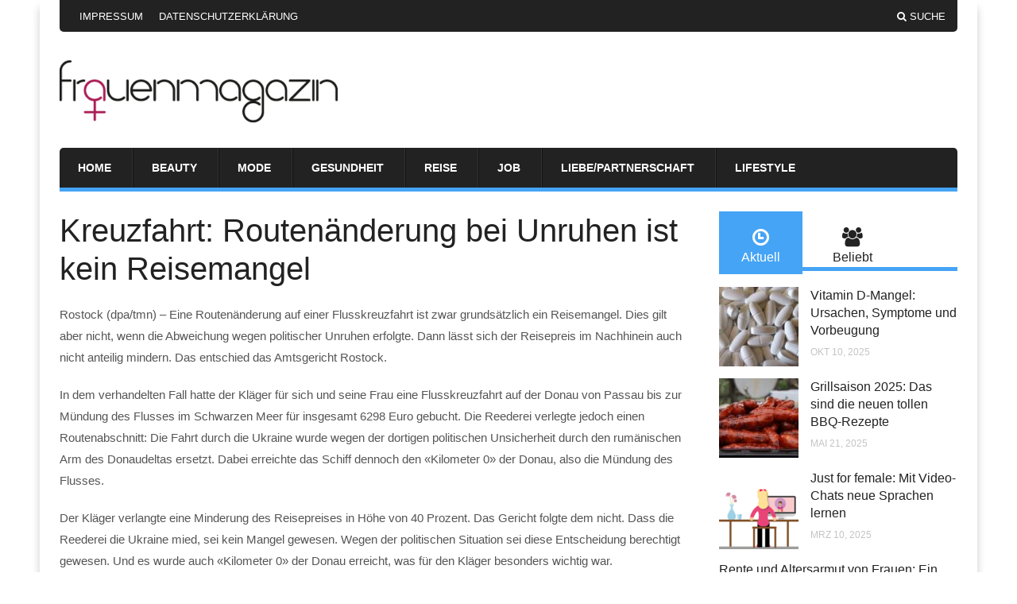

--- FILE ---
content_type: text/html; charset=UTF-8
request_url: https://www.frauen-magazin.com/kreuzfahrt-routenaenderung-beiunruhen-ist-kein-reisemangel/
body_size: 19255
content:
<!doctype html>
<html xmlns="http://www.w3.org/1999/xhtml" lang="de-DE">
<head>	
	<meta http-equiv="Content-Type" content="text/html; charset=utf-8"/>
	<meta http-equiv="X-UA-Compatible" content="IE=9; IE=8; IE=7; IE=EDGE" />
	<meta charset="UTF-8">
		<meta name="viewport" content="width=device-width, initial-scale=1, maximum-scale=1" />		
	
	
	
	<!-- Included CSS Files -->
	<link rel="stylesheet" href="https://www.frauen-magazin.com/wp-content/themes/amzola/style.css">

	
	
	<!-- IE Fix for HTML5 Tags -->
	<!--[if lt IE 9]>
	<script src="https://www.frauen-magazin.com/wp-content/themes/amzola/js/html5.js"></script>
	<![endif]-->
	
	<!--[if (gte IE 6)&(lte IE 8)]>
	  <script type="text/javascript" src="https://www.frauen-magazin.com/wp-content/themes/amzola/js/selectivizr.js"></script>
	<![endif]-->

	<!-- Favicon and Feed -->
		<link rel="shortcut icon" href="https://www.frauen-magazin.com/wp-content/uploads/2015/02/Frauenmagazin_Favicon.ico" type="image/x-icon" />
		<link rel="alternate" type="application/rss+xml" title="Das Frauen Magazin &#8211; einfach gut informiert Feed" href="https://www.frauen-magazin.com/feed/">
	
	<!--  iPhone Web App Home Screen Icon -->
	<link rel="apple-touch-icon" href="https://www.frauen-magazin.com/wp-content/themes/amzola/images/apple-touch-icon.png" />

	
	
	
	
	
	
	


<style type="text/css">

	a, a:hover { color: #; }

	#primary-navigation, .widget .widget-tabs ul.drop, .block.loop-single .hentry .post-content .share-buttons { border-bottom: 5px solid #; }

	.uxde_posts_widget_home_1 ul li .meta-info a, .uxde_posts_widget_home_1 ul li .meta-info a:hover { color: #; }

	.uxde_posts_widget_half ul li a.more-link, .uxde_posts_widget_half_last ul li a.more-link, .uxde_posts_widget_home_3 ul li a.more-link, .block .hentry .post-content a.more-link { background-color: #; }

	.widget .widget-tabs ul.drop li.ui-tabs-active a, .widget .widget-tabs ul.drop li a:hover, .pagination a { background: #; }

	.widget .review-badge { background: # ! important; }

	#review-box ul li .review-criteria-bar, #review-box .review-total-score .right { background-color: # ! important; }

	.block.loop-single .hentry .post-content .meta-info a, .block.loop-single .hentry .post-content .meta-info a:hover,
	.block.loop-single .breadcrumbs a:hover, .post-box-archives .breadcrumbs a:hover, .widget a, #sidebar .widget_categories li a:hover, #sidebar .widget_archive li a:hover, 
	#sidebar .widget_meta li a:hover, #sidebar .widget_pages li a:hover, #sidebar .widget_nav_menu li a:hover, a.comment-reply-link {
		color: #;
	}

	.pagination a, .block.loop-single .hentry .related-posts .meta-category a, .block.loop-single .hentry .related-posts .meta-category a:hover, #respond #submit, 
	.uxde_newsletter_widget input[type="submit"], .widget_calendar table#wp-calendar thead > tr > th, .widget_calendar table > tbody > tr td#today, #sidebar .uxde_categories_widget li:hover span {
		background: #;
	}

	.widget_calendar table > thead > tr { border: 1px solid #; }

	#sidebar .widget_categories li a:hover, #sidebar .widget_archive li a:hover, #sidebar .widget_meta li a:hover, #sidebar .widget_pages li a:hover, #sidebar .widget_nav_menu li a:hover { 
		color: #; 
	}

</style>







	<meta name='robots' content='index, follow, max-image-preview:large, max-snippet:-1, max-video-preview:-1' />

	<!-- This site is optimized with the Yoast SEO plugin v21.8 - https://yoast.com/wordpress/plugins/seo/ -->
	<title>Kreuzfahrt: Routenänderung bei Unruhen ist kein Reisemangel - Das Frauen Magazin - einfach gut informiert</title>
	<link rel="canonical" href="https://www.frauen-magazin.com/kreuzfahrt-routenaenderung-beiunruhen-ist-kein-reisemangel/" />
	<meta property="og:locale" content="de_DE" />
	<meta property="og:type" content="article" />
	<meta property="og:title" content="Kreuzfahrt: Routenänderung bei Unruhen ist kein Reisemangel - Das Frauen Magazin - einfach gut informiert" />
	<meta property="og:description" content="Rostock (dpa/tmn) &#8211; Eine Routenänderung auf einer Flusskreuzfahrt ist zwar grundsätzlich ein Reisemangel. Dies gilt aber nicht, wenn die Abweichung wegen politischer Unruhen erfolgte. Dann lässt sich der Reisepreis im Nachhinein auch nicht anteilig mindern. Das entschied das Amtsgericht Rostock. In dem verhandelten Fall hatte der Kläger für sich und seine Frau eine Flusskreuzfahrt auf [&hellip;]" />
	<meta property="og:url" content="https://www.frauen-magazin.com/kreuzfahrt-routenaenderung-beiunruhen-ist-kein-reisemangel/" />
	<meta property="og:site_name" content="Das Frauen Magazin - einfach gut informiert" />
	<meta property="article:published_time" content="2016-08-04T20:30:05+00:00" />
	<meta property="og:image" content="https://www.frauen-magazin.com/wp-content/uploads/2016/08/dpa-urn-newsml-dpa-com-20090101-160321-99-303970_large_4_3.jpg" />
	<meta property="og:image:width" content="800" />
	<meta property="og:image:height" content="600" />
	<meta property="og:image:type" content="image/jpeg" />
	<meta name="author" content="Individuum" />
	<meta name="twitter:label1" content="Verfasst von" />
	<meta name="twitter:data1" content="Individuum" />
	<meta name="twitter:label2" content="Geschätzte Lesezeit" />
	<meta name="twitter:data2" content="1 Minute" />
	<script type="application/ld+json" class="yoast-schema-graph">{"@context":"https://schema.org","@graph":[{"@type":"WebPage","@id":"https://www.frauen-magazin.com/kreuzfahrt-routenaenderung-beiunruhen-ist-kein-reisemangel/","url":"https://www.frauen-magazin.com/kreuzfahrt-routenaenderung-beiunruhen-ist-kein-reisemangel/","name":"Kreuzfahrt: Routenänderung bei Unruhen ist kein Reisemangel - Das Frauen Magazin - einfach gut informiert","isPartOf":{"@id":"https://www.frauen-magazin.com/#website"},"datePublished":"2016-08-04T20:30:05+00:00","dateModified":"2016-08-04T20:30:05+00:00","author":{"@id":"https://www.frauen-magazin.com/#/schema/person/cd1494b4782c45e9f726bc037701b2c0"},"breadcrumb":{"@id":"https://www.frauen-magazin.com/kreuzfahrt-routenaenderung-beiunruhen-ist-kein-reisemangel/#breadcrumb"},"inLanguage":"de-DE","potentialAction":[{"@type":"ReadAction","target":["https://www.frauen-magazin.com/kreuzfahrt-routenaenderung-beiunruhen-ist-kein-reisemangel/"]}]},{"@type":"BreadcrumbList","@id":"https://www.frauen-magazin.com/kreuzfahrt-routenaenderung-beiunruhen-ist-kein-reisemangel/#breadcrumb","itemListElement":[{"@type":"ListItem","position":1,"name":"Home","item":"https://www.frauen-magazin.com/"},{"@type":"ListItem","position":2,"name":"Kreuzfahrt: Routenänderung bei Unruhen ist kein Reisemangel"}]},{"@type":"WebSite","@id":"https://www.frauen-magazin.com/#website","url":"https://www.frauen-magazin.com/","name":"Das Frauen Magazin - einfach gut informiert","description":"hier finden Sie Infos und Tipps für die Frau von heute","potentialAction":[{"@type":"SearchAction","target":{"@type":"EntryPoint","urlTemplate":"https://www.frauen-magazin.com/?s={search_term_string}"},"query-input":"required name=search_term_string"}],"inLanguage":"de-DE"},{"@type":"Person","@id":"https://www.frauen-magazin.com/#/schema/person/cd1494b4782c45e9f726bc037701b2c0","name":"Individuum","image":{"@type":"ImageObject","inLanguage":"de-DE","@id":"https://www.frauen-magazin.com/#/schema/person/image/","url":"https://secure.gravatar.com/avatar/f4f3cf17d7d3b8e459ee8d1883b07845?s=96&d=mm&r=g","contentUrl":"https://secure.gravatar.com/avatar/f4f3cf17d7d3b8e459ee8d1883b07845?s=96&d=mm&r=g","caption":"Individuum"}}]}</script>
	<!-- / Yoast SEO plugin. -->


<link rel="alternate" type="application/rss+xml" title="Das Frauen Magazin - einfach gut informiert &raquo; Feed" href="https://www.frauen-magazin.com/feed/" />
<link rel="alternate" type="application/rss+xml" title="Das Frauen Magazin - einfach gut informiert &raquo; Kommentar-Feed" href="https://www.frauen-magazin.com/comments/feed/" />
<script type="text/javascript">
/* <![CDATA[ */
window._wpemojiSettings = {"baseUrl":"https:\/\/s.w.org\/images\/core\/emoji\/14.0.0\/72x72\/","ext":".png","svgUrl":"https:\/\/s.w.org\/images\/core\/emoji\/14.0.0\/svg\/","svgExt":".svg","source":{"concatemoji":"https:\/\/www.frauen-magazin.com\/wp-includes\/js\/wp-emoji-release.min.js?ver=6.4.2"}};
/*! This file is auto-generated */
!function(i,n){var o,s,e;function c(e){try{var t={supportTests:e,timestamp:(new Date).valueOf()};sessionStorage.setItem(o,JSON.stringify(t))}catch(e){}}function p(e,t,n){e.clearRect(0,0,e.canvas.width,e.canvas.height),e.fillText(t,0,0);var t=new Uint32Array(e.getImageData(0,0,e.canvas.width,e.canvas.height).data),r=(e.clearRect(0,0,e.canvas.width,e.canvas.height),e.fillText(n,0,0),new Uint32Array(e.getImageData(0,0,e.canvas.width,e.canvas.height).data));return t.every(function(e,t){return e===r[t]})}function u(e,t,n){switch(t){case"flag":return n(e,"\ud83c\udff3\ufe0f\u200d\u26a7\ufe0f","\ud83c\udff3\ufe0f\u200b\u26a7\ufe0f")?!1:!n(e,"\ud83c\uddfa\ud83c\uddf3","\ud83c\uddfa\u200b\ud83c\uddf3")&&!n(e,"\ud83c\udff4\udb40\udc67\udb40\udc62\udb40\udc65\udb40\udc6e\udb40\udc67\udb40\udc7f","\ud83c\udff4\u200b\udb40\udc67\u200b\udb40\udc62\u200b\udb40\udc65\u200b\udb40\udc6e\u200b\udb40\udc67\u200b\udb40\udc7f");case"emoji":return!n(e,"\ud83e\udef1\ud83c\udffb\u200d\ud83e\udef2\ud83c\udfff","\ud83e\udef1\ud83c\udffb\u200b\ud83e\udef2\ud83c\udfff")}return!1}function f(e,t,n){var r="undefined"!=typeof WorkerGlobalScope&&self instanceof WorkerGlobalScope?new OffscreenCanvas(300,150):i.createElement("canvas"),a=r.getContext("2d",{willReadFrequently:!0}),o=(a.textBaseline="top",a.font="600 32px Arial",{});return e.forEach(function(e){o[e]=t(a,e,n)}),o}function t(e){var t=i.createElement("script");t.src=e,t.defer=!0,i.head.appendChild(t)}"undefined"!=typeof Promise&&(o="wpEmojiSettingsSupports",s=["flag","emoji"],n.supports={everything:!0,everythingExceptFlag:!0},e=new Promise(function(e){i.addEventListener("DOMContentLoaded",e,{once:!0})}),new Promise(function(t){var n=function(){try{var e=JSON.parse(sessionStorage.getItem(o));if("object"==typeof e&&"number"==typeof e.timestamp&&(new Date).valueOf()<e.timestamp+604800&&"object"==typeof e.supportTests)return e.supportTests}catch(e){}return null}();if(!n){if("undefined"!=typeof Worker&&"undefined"!=typeof OffscreenCanvas&&"undefined"!=typeof URL&&URL.createObjectURL&&"undefined"!=typeof Blob)try{var e="postMessage("+f.toString()+"("+[JSON.stringify(s),u.toString(),p.toString()].join(",")+"));",r=new Blob([e],{type:"text/javascript"}),a=new Worker(URL.createObjectURL(r),{name:"wpTestEmojiSupports"});return void(a.onmessage=function(e){c(n=e.data),a.terminate(),t(n)})}catch(e){}c(n=f(s,u,p))}t(n)}).then(function(e){for(var t in e)n.supports[t]=e[t],n.supports.everything=n.supports.everything&&n.supports[t],"flag"!==t&&(n.supports.everythingExceptFlag=n.supports.everythingExceptFlag&&n.supports[t]);n.supports.everythingExceptFlag=n.supports.everythingExceptFlag&&!n.supports.flag,n.DOMReady=!1,n.readyCallback=function(){n.DOMReady=!0}}).then(function(){return e}).then(function(){var e;n.supports.everything||(n.readyCallback(),(e=n.source||{}).concatemoji?t(e.concatemoji):e.wpemoji&&e.twemoji&&(t(e.twemoji),t(e.wpemoji)))}))}((window,document),window._wpemojiSettings);
/* ]]> */
</script>
<style id='wp-emoji-styles-inline-css' type='text/css'>

	img.wp-smiley, img.emoji {
		display: inline !important;
		border: none !important;
		box-shadow: none !important;
		height: 1em !important;
		width: 1em !important;
		margin: 0 0.07em !important;
		vertical-align: -0.1em !important;
		background: none !important;
		padding: 0 !important;
	}
</style>
<link rel='stylesheet' id='wp-block-library-css' href='https://www.frauen-magazin.com/wp-includes/css/dist/block-library/style.min.css?ver=6.4.2' type='text/css' media='all' />
<style id='classic-theme-styles-inline-css' type='text/css'>
/*! This file is auto-generated */
.wp-block-button__link{color:#fff;background-color:#32373c;border-radius:9999px;box-shadow:none;text-decoration:none;padding:calc(.667em + 2px) calc(1.333em + 2px);font-size:1.125em}.wp-block-file__button{background:#32373c;color:#fff;text-decoration:none}
</style>
<style id='global-styles-inline-css' type='text/css'>
body{--wp--preset--color--black: #000000;--wp--preset--color--cyan-bluish-gray: #abb8c3;--wp--preset--color--white: #ffffff;--wp--preset--color--pale-pink: #f78da7;--wp--preset--color--vivid-red: #cf2e2e;--wp--preset--color--luminous-vivid-orange: #ff6900;--wp--preset--color--luminous-vivid-amber: #fcb900;--wp--preset--color--light-green-cyan: #7bdcb5;--wp--preset--color--vivid-green-cyan: #00d084;--wp--preset--color--pale-cyan-blue: #8ed1fc;--wp--preset--color--vivid-cyan-blue: #0693e3;--wp--preset--color--vivid-purple: #9b51e0;--wp--preset--gradient--vivid-cyan-blue-to-vivid-purple: linear-gradient(135deg,rgba(6,147,227,1) 0%,rgb(155,81,224) 100%);--wp--preset--gradient--light-green-cyan-to-vivid-green-cyan: linear-gradient(135deg,rgb(122,220,180) 0%,rgb(0,208,130) 100%);--wp--preset--gradient--luminous-vivid-amber-to-luminous-vivid-orange: linear-gradient(135deg,rgba(252,185,0,1) 0%,rgba(255,105,0,1) 100%);--wp--preset--gradient--luminous-vivid-orange-to-vivid-red: linear-gradient(135deg,rgba(255,105,0,1) 0%,rgb(207,46,46) 100%);--wp--preset--gradient--very-light-gray-to-cyan-bluish-gray: linear-gradient(135deg,rgb(238,238,238) 0%,rgb(169,184,195) 100%);--wp--preset--gradient--cool-to-warm-spectrum: linear-gradient(135deg,rgb(74,234,220) 0%,rgb(151,120,209) 20%,rgb(207,42,186) 40%,rgb(238,44,130) 60%,rgb(251,105,98) 80%,rgb(254,248,76) 100%);--wp--preset--gradient--blush-light-purple: linear-gradient(135deg,rgb(255,206,236) 0%,rgb(152,150,240) 100%);--wp--preset--gradient--blush-bordeaux: linear-gradient(135deg,rgb(254,205,165) 0%,rgb(254,45,45) 50%,rgb(107,0,62) 100%);--wp--preset--gradient--luminous-dusk: linear-gradient(135deg,rgb(255,203,112) 0%,rgb(199,81,192) 50%,rgb(65,88,208) 100%);--wp--preset--gradient--pale-ocean: linear-gradient(135deg,rgb(255,245,203) 0%,rgb(182,227,212) 50%,rgb(51,167,181) 100%);--wp--preset--gradient--electric-grass: linear-gradient(135deg,rgb(202,248,128) 0%,rgb(113,206,126) 100%);--wp--preset--gradient--midnight: linear-gradient(135deg,rgb(2,3,129) 0%,rgb(40,116,252) 100%);--wp--preset--font-size--small: 13px;--wp--preset--font-size--medium: 20px;--wp--preset--font-size--large: 36px;--wp--preset--font-size--x-large: 42px;--wp--preset--spacing--20: 0.44rem;--wp--preset--spacing--30: 0.67rem;--wp--preset--spacing--40: 1rem;--wp--preset--spacing--50: 1.5rem;--wp--preset--spacing--60: 2.25rem;--wp--preset--spacing--70: 3.38rem;--wp--preset--spacing--80: 5.06rem;--wp--preset--shadow--natural: 6px 6px 9px rgba(0, 0, 0, 0.2);--wp--preset--shadow--deep: 12px 12px 50px rgba(0, 0, 0, 0.4);--wp--preset--shadow--sharp: 6px 6px 0px rgba(0, 0, 0, 0.2);--wp--preset--shadow--outlined: 6px 6px 0px -3px rgba(255, 255, 255, 1), 6px 6px rgba(0, 0, 0, 1);--wp--preset--shadow--crisp: 6px 6px 0px rgba(0, 0, 0, 1);}:where(.is-layout-flex){gap: 0.5em;}:where(.is-layout-grid){gap: 0.5em;}body .is-layout-flow > .alignleft{float: left;margin-inline-start: 0;margin-inline-end: 2em;}body .is-layout-flow > .alignright{float: right;margin-inline-start: 2em;margin-inline-end: 0;}body .is-layout-flow > .aligncenter{margin-left: auto !important;margin-right: auto !important;}body .is-layout-constrained > .alignleft{float: left;margin-inline-start: 0;margin-inline-end: 2em;}body .is-layout-constrained > .alignright{float: right;margin-inline-start: 2em;margin-inline-end: 0;}body .is-layout-constrained > .aligncenter{margin-left: auto !important;margin-right: auto !important;}body .is-layout-constrained > :where(:not(.alignleft):not(.alignright):not(.alignfull)){max-width: var(--wp--style--global--content-size);margin-left: auto !important;margin-right: auto !important;}body .is-layout-constrained > .alignwide{max-width: var(--wp--style--global--wide-size);}body .is-layout-flex{display: flex;}body .is-layout-flex{flex-wrap: wrap;align-items: center;}body .is-layout-flex > *{margin: 0;}body .is-layout-grid{display: grid;}body .is-layout-grid > *{margin: 0;}:where(.wp-block-columns.is-layout-flex){gap: 2em;}:where(.wp-block-columns.is-layout-grid){gap: 2em;}:where(.wp-block-post-template.is-layout-flex){gap: 1.25em;}:where(.wp-block-post-template.is-layout-grid){gap: 1.25em;}.has-black-color{color: var(--wp--preset--color--black) !important;}.has-cyan-bluish-gray-color{color: var(--wp--preset--color--cyan-bluish-gray) !important;}.has-white-color{color: var(--wp--preset--color--white) !important;}.has-pale-pink-color{color: var(--wp--preset--color--pale-pink) !important;}.has-vivid-red-color{color: var(--wp--preset--color--vivid-red) !important;}.has-luminous-vivid-orange-color{color: var(--wp--preset--color--luminous-vivid-orange) !important;}.has-luminous-vivid-amber-color{color: var(--wp--preset--color--luminous-vivid-amber) !important;}.has-light-green-cyan-color{color: var(--wp--preset--color--light-green-cyan) !important;}.has-vivid-green-cyan-color{color: var(--wp--preset--color--vivid-green-cyan) !important;}.has-pale-cyan-blue-color{color: var(--wp--preset--color--pale-cyan-blue) !important;}.has-vivid-cyan-blue-color{color: var(--wp--preset--color--vivid-cyan-blue) !important;}.has-vivid-purple-color{color: var(--wp--preset--color--vivid-purple) !important;}.has-black-background-color{background-color: var(--wp--preset--color--black) !important;}.has-cyan-bluish-gray-background-color{background-color: var(--wp--preset--color--cyan-bluish-gray) !important;}.has-white-background-color{background-color: var(--wp--preset--color--white) !important;}.has-pale-pink-background-color{background-color: var(--wp--preset--color--pale-pink) !important;}.has-vivid-red-background-color{background-color: var(--wp--preset--color--vivid-red) !important;}.has-luminous-vivid-orange-background-color{background-color: var(--wp--preset--color--luminous-vivid-orange) !important;}.has-luminous-vivid-amber-background-color{background-color: var(--wp--preset--color--luminous-vivid-amber) !important;}.has-light-green-cyan-background-color{background-color: var(--wp--preset--color--light-green-cyan) !important;}.has-vivid-green-cyan-background-color{background-color: var(--wp--preset--color--vivid-green-cyan) !important;}.has-pale-cyan-blue-background-color{background-color: var(--wp--preset--color--pale-cyan-blue) !important;}.has-vivid-cyan-blue-background-color{background-color: var(--wp--preset--color--vivid-cyan-blue) !important;}.has-vivid-purple-background-color{background-color: var(--wp--preset--color--vivid-purple) !important;}.has-black-border-color{border-color: var(--wp--preset--color--black) !important;}.has-cyan-bluish-gray-border-color{border-color: var(--wp--preset--color--cyan-bluish-gray) !important;}.has-white-border-color{border-color: var(--wp--preset--color--white) !important;}.has-pale-pink-border-color{border-color: var(--wp--preset--color--pale-pink) !important;}.has-vivid-red-border-color{border-color: var(--wp--preset--color--vivid-red) !important;}.has-luminous-vivid-orange-border-color{border-color: var(--wp--preset--color--luminous-vivid-orange) !important;}.has-luminous-vivid-amber-border-color{border-color: var(--wp--preset--color--luminous-vivid-amber) !important;}.has-light-green-cyan-border-color{border-color: var(--wp--preset--color--light-green-cyan) !important;}.has-vivid-green-cyan-border-color{border-color: var(--wp--preset--color--vivid-green-cyan) !important;}.has-pale-cyan-blue-border-color{border-color: var(--wp--preset--color--pale-cyan-blue) !important;}.has-vivid-cyan-blue-border-color{border-color: var(--wp--preset--color--vivid-cyan-blue) !important;}.has-vivid-purple-border-color{border-color: var(--wp--preset--color--vivid-purple) !important;}.has-vivid-cyan-blue-to-vivid-purple-gradient-background{background: var(--wp--preset--gradient--vivid-cyan-blue-to-vivid-purple) !important;}.has-light-green-cyan-to-vivid-green-cyan-gradient-background{background: var(--wp--preset--gradient--light-green-cyan-to-vivid-green-cyan) !important;}.has-luminous-vivid-amber-to-luminous-vivid-orange-gradient-background{background: var(--wp--preset--gradient--luminous-vivid-amber-to-luminous-vivid-orange) !important;}.has-luminous-vivid-orange-to-vivid-red-gradient-background{background: var(--wp--preset--gradient--luminous-vivid-orange-to-vivid-red) !important;}.has-very-light-gray-to-cyan-bluish-gray-gradient-background{background: var(--wp--preset--gradient--very-light-gray-to-cyan-bluish-gray) !important;}.has-cool-to-warm-spectrum-gradient-background{background: var(--wp--preset--gradient--cool-to-warm-spectrum) !important;}.has-blush-light-purple-gradient-background{background: var(--wp--preset--gradient--blush-light-purple) !important;}.has-blush-bordeaux-gradient-background{background: var(--wp--preset--gradient--blush-bordeaux) !important;}.has-luminous-dusk-gradient-background{background: var(--wp--preset--gradient--luminous-dusk) !important;}.has-pale-ocean-gradient-background{background: var(--wp--preset--gradient--pale-ocean) !important;}.has-electric-grass-gradient-background{background: var(--wp--preset--gradient--electric-grass) !important;}.has-midnight-gradient-background{background: var(--wp--preset--gradient--midnight) !important;}.has-small-font-size{font-size: var(--wp--preset--font-size--small) !important;}.has-medium-font-size{font-size: var(--wp--preset--font-size--medium) !important;}.has-large-font-size{font-size: var(--wp--preset--font-size--large) !important;}.has-x-large-font-size{font-size: var(--wp--preset--font-size--x-large) !important;}
.wp-block-navigation a:where(:not(.wp-element-button)){color: inherit;}
:where(.wp-block-post-template.is-layout-flex){gap: 1.25em;}:where(.wp-block-post-template.is-layout-grid){gap: 1.25em;}
:where(.wp-block-columns.is-layout-flex){gap: 2em;}:where(.wp-block-columns.is-layout-grid){gap: 2em;}
.wp-block-pullquote{font-size: 1.5em;line-height: 1.6;}
</style>
<link rel='stylesheet' id='widgetopts-styles-css' href='https://www.frauen-magazin.com/wp-content/plugins/widget-options/assets/css/widget-options.css' type='text/css' media='all' />
<link rel='stylesheet' id='ez-toc-css' href='https://www.frauen-magazin.com/wp-content/plugins/easy-table-of-contents/assets/css/screen.min.css?ver=2.0.61' type='text/css' media='all' />
<style id='ez-toc-inline-css' type='text/css'>
div#ez-toc-container .ez-toc-title {font-size: 120%;}div#ez-toc-container .ez-toc-title {font-weight: 500;}div#ez-toc-container ul li {font-size: 95%;}div#ez-toc-container nav ul ul li {font-size: 90%;}
.ez-toc-container-direction {direction: ltr;}.ez-toc-counter ul{counter-reset: item ;}.ez-toc-counter nav ul li a::before {content: counters(item, ".", decimal) ". ";display: inline-block;counter-increment: item;flex-grow: 0;flex-shrink: 0;margin-right: .2em; float: left; }.ez-toc-widget-direction {direction: ltr;}.ez-toc-widget-container ul{counter-reset: item ;}.ez-toc-widget-container nav ul li a::before {content: counters(item, ".", decimal) ". ";display: inline-block;counter-increment: item;flex-grow: 0;flex-shrink: 0;margin-right: .2em; float: left; }
</style>
<link rel='stylesheet' id='extras-style-css' href='https://www.frauen-magazin.com/wp-content/themes/amzola/extras.css?ver=1' type='text/css' media='all' />
<link rel='stylesheet' id='fontawesome-style-css' href='https://www.frauen-magazin.com/wp-content/themes/amzola/css/font-awesome.css?ver=3.0' type='text/css' media='all' />
<link rel='stylesheet' id='flexslider-style-css' href='https://www.frauen-magazin.com/wp-content/themes/amzola/css/flexslider.css?ver=1' type='text/css' media='all' />
<link rel='stylesheet' id='responsive-style-css' href='https://www.frauen-magazin.com/wp-content/themes/amzola/media-queries.css?ver=1' type='text/css' media='all' />
<link rel='stylesheet' id='recent-posts-widget-with-thumbnails-public-style-css' href='https://www.frauen-magazin.com/wp-content/plugins/recent-posts-widget-with-thumbnails/public.css?ver=7.1.1' type='text/css' media='all' />
<link rel='stylesheet' id='fancybox-css' href='https://www.frauen-magazin.com/wp-content/plugins/easy-fancybox/fancybox/1.5.4/jquery.fancybox.min.css?ver=6.4.2' type='text/css' media='screen' />
<link rel='stylesheet' id='borlabs-cookie-css' href='https://www.frauen-magazin.com/wp-content/cache/borlabs-cookie/borlabs-cookie_1_de.css?ver=2.1.15-23' type='text/css' media='all' />
<script type="text/javascript" id="jquery-core-js-extra">
/* <![CDATA[ */
var uxde_script = {"post_id":"154132","ajaxurl":"https:\/\/www.frauen-magazin.com\/wp-admin\/admin-ajax.php"};
/* ]]> */
</script>
<script type="text/javascript" src="https://www.frauen-magazin.com/wp-includes/js/jquery/jquery.min.js?ver=3.7.1" id="jquery-core-js"></script>
<script type="text/javascript" src="https://www.frauen-magazin.com/wp-includes/js/jquery/jquery-migrate.min.js?ver=3.4.1" id="jquery-migrate-js"></script>
<link rel="https://api.w.org/" href="https://www.frauen-magazin.com/wp-json/" /><link rel="alternate" type="application/json" href="https://www.frauen-magazin.com/wp-json/wp/v2/posts/154132" /><link rel="EditURI" type="application/rsd+xml" title="RSD" href="https://www.frauen-magazin.com/xmlrpc.php?rsd" />
<meta name="generator" content="WordPress 6.4.2" />
<link rel='shortlink' href='https://www.frauen-magazin.com/?p=154132' />
<link rel="alternate" type="application/json+oembed" href="https://www.frauen-magazin.com/wp-json/oembed/1.0/embed?url=https%3A%2F%2Fwww.frauen-magazin.com%2Fkreuzfahrt-routenaenderung-beiunruhen-ist-kein-reisemangel%2F" />
<link rel="alternate" type="text/xml+oembed" href="https://www.frauen-magazin.com/wp-json/oembed/1.0/embed?url=https%3A%2F%2Fwww.frauen-magazin.com%2Fkreuzfahrt-routenaenderung-beiunruhen-ist-kein-reisemangel%2F&#038;format=xml" />
<style type="text/css">.broken_link, a.broken_link {
	text-decoration: line-through;
}</style>	
</head>


	
	
<body class="post-template-default single single-post postid-154132 single-format-standard chrome">


<div class="body boxed">

<div class="container">

<aside id="top"></aside>
	
<header id="header" class="wrapper">

	<div id="top-navigation">

	<div class="top-navigation-left">

		<nav id="top-menu">

			<ul class="top-menu"><li id="menu-item-151209" class="menu-item menu-item-type-post_type menu-item-object-page menu-item-151209"><a href="https://www.frauen-magazin.com/impressum/">Impressum</a></li>
<li id="menu-item-151208" class="menu-item menu-item-type-post_type menu-item-object-page menu-item-151208"><a href="https://www.frauen-magazin.com/datenschutzerklaerung/">Datenschutzerklärung</a></li>
</ul>						
		</nav>

		<form action="/" class="top-form-mobile">

			<div id="main-menu-mobile" class="menu-menuoben-container"><select id="sec-selector" name="sec-selector" onchange="location.href = document.getElementById('sec-selector').value;"><option value="https://www.frauen-magazin.com/impressum/" class="menu-item menu-item-type-post_type menu-item-object-page menu-item-151209">Impressum</option><option value="https://www.frauen-magazin.com/datenschutzerklaerung/" class="menu-item menu-item-type-post_type menu-item-object-page menu-item-151208">Datenschutzerklärung</option></select></div>
		</form>

		</div>

		<div class="top-navigation-right">

			<ul>
																								<li class="search"><a class="search-button"><i class="icon-search"></i>Suche</a></li>
			</ul>

			<div class="search-hide-form">

			 	<form role="search" method="get" id="searchform" action="https://www.frauen-magazin.com/">
	<h3>Search on Das Frauen Magazin &#8211; einfach gut informiert</h3>
	<input type="text" id="s" name="s" value="Suchbegriff eingeben und Enter drücken..." onfocus="if(this.value==this.defaultValue)this.value='';" onblur="if(this.value=='')this.value=this.defaultValue;" />
	<input type="submit" id="searchsubmit" value="" />
</form>
 
			 	<div class="bg"></div>

			</div>

		</div>

	</div>

	<div id="logo-ads">
					
	<div class="logo">

					
		
			<div class="custom-logo">

				<a href="https://www.frauen-magazin.com" title="Das Frauen Magazin &#8211; einfach gut informiert"><img src="https://www.frauen-magazin.com/wp-content/uploads/2012/07/Frauenmagazin_Logo.png" width="350" height="" /></a>

			</div>

		
								
	</div>

	
	<div class="header-ads">

		<div class="borlabs-hide" data-borlabs-cookie-type="cookie" data-borlabs-cookie-id="twiago"><script type="text/template">[base64]/[base64]</script></div>
	</div>
	
	
	</div>
 <script type="text/javascript">try { hmGetAd({s:'1x1'}); } catch(a) {}</script>
	<div id="primary-navigation">

		<nav id="primary-menu">

			<ul class="primary-menu"><li id="menu-item-156100" class="menu-item menu-item-type-custom menu-item-object-custom menu-item-156100"><a href="/">Home</a></li>
<li id="menu-item-156095" class="menu-item menu-item-type-taxonomy menu-item-object-category menu-item-156095"><a href="https://www.frauen-magazin.com/beauty/">Beauty</a></li>
<li id="menu-item-156098" class="menu-item menu-item-type-taxonomy menu-item-object-category menu-item-156098"><a href="https://www.frauen-magazin.com/mode/">Mode</a></li>
<li id="menu-item-156096" class="menu-item menu-item-type-taxonomy menu-item-object-category menu-item-156096"><a href="https://www.frauen-magazin.com/gesundheit/">Gesundheit</a></li>
<li id="menu-item-156099" class="menu-item menu-item-type-taxonomy menu-item-object-category current-post-ancestor current-menu-parent current-post-parent menu-item-156099"><a href="https://www.frauen-magazin.com/reise/">Reise</a></li>
<li id="menu-item-156097" class="menu-item menu-item-type-taxonomy menu-item-object-category menu-item-156097"><a href="https://www.frauen-magazin.com/berufsweltjob/">Job</a></li>
<li id="menu-item-156093" class="menu-item menu-item-type-taxonomy menu-item-object-category menu-item-156093"><a href="https://www.frauen-magazin.com/liebepartnerschaft/">Liebe/Partnerschaft</a></li>
<li id="menu-item-156094" class="menu-item menu-item-type-taxonomy menu-item-object-category menu-item-156094"><a href="https://www.frauen-magazin.com/lifestyle/">Lifestyle</a></li>
</ul>						
		</nav>

		<form action="/" class="primary-form-mobile">

			<div id="main-menu-mobile" class="menu-menuneu-container"><select id="sec-selector-primary" name="sec-selector" onchange="location.href = document.getElementById('sec-selector-primary').value;"><option value="/" class="menu-item menu-item-type-custom menu-item-object-custom menu-item-156100">Home</option><option value="https://www.frauen-magazin.com/beauty/" class="menu-item menu-item-type-taxonomy menu-item-object-category menu-item-156095">Beauty</option><option value="https://www.frauen-magazin.com/mode/" class="menu-item menu-item-type-taxonomy menu-item-object-category menu-item-156098">Mode</option><option value="https://www.frauen-magazin.com/gesundheit/" class="menu-item menu-item-type-taxonomy menu-item-object-category menu-item-156096">Gesundheit</option><option value="https://www.frauen-magazin.com/reise/" class="menu-item menu-item-type-taxonomy menu-item-object-category current-post-ancestor current-menu-parent current-post-parent menu-item-156099">Reise</option><option value="https://www.frauen-magazin.com/berufsweltjob/" class="menu-item menu-item-type-taxonomy menu-item-object-category menu-item-156097">Job</option><option value="https://www.frauen-magazin.com/liebepartnerschaft/" class="menu-item menu-item-type-taxonomy menu-item-object-category menu-item-156093">Liebe/Partnerschaft</option><option value="https://www.frauen-magazin.com/lifestyle/" class="menu-item menu-item-type-taxonomy menu-item-object-category menu-item-156094">Lifestyle</option></select></div>
		</form>

	</div>
					
</header>
		
<div id="main">

	<div class="wrapper">


		<div id="content" 						  						  						  style="float: left">
	
			<div class="post-box">

				





<div class="block loop-single">

	<article id="post-154132" class="post-154132 post type-post status-publish format-standard hentry category-reise">
		
		<header class="post-header">

			
			<h1 class="post-title entry-title">Kreuzfahrt: Routenänderung bei Unruhen ist kein Reisemangel</h1>

			
			
			
			
				

			
		</header>
			
		<div class="post-content">

			<span class="meta-info">

				By <span class="vcard author"><span class="fn"><a href="https://www.frauen-magazin.com/author/admin/" title="Beiträge von Individuum" rel="author">Individuum</a></span></span> 
			
				<span> - <time class="updated meta-button" datetime="August 4, 2016 10:30 PM" pubdate> August 4, 2016 10:30 PM</time> - <span class="comment-info"><span>Kommentare deaktiviert<span class="screen-reader-text"> für Kreuzfahrt: Routenänderung bei Unruhen ist kein Reisemangel</span></span></span></span>
			
			</span>

			
			<span id="hinweistitlewrapper" style="display:block;position:relative; padding-right:55px; "><span class="title"><p>Rostock (dpa/tmn) &#8211; Eine Routenänderung auf einer Flusskreuzfahrt ist zwar grundsätzlich ein Reisemangel. Dies gilt aber nicht, wenn die Abweichung wegen politischer Unruhen erfolgte. Dann lässt sich der Reisepreis im Nachhinein auch nicht anteilig mindern. Das entschied das Amtsgericht Rostock.</p>
<p>In dem verhandelten Fall hatte der Kläger für sich und seine Frau eine Flusskreuzfahrt auf der Donau von Passau bis zur Mündung des Flusses im Schwarzen Meer für insgesamt 6298 Euro gebucht. Die Reederei verlegte jedoch einen Routenabschnitt: Die Fahrt durch die Ukraine wurde wegen der dortigen politischen Unsicherheit durch den rumänischen Arm des Donaudeltas ersetzt. Dabei erreichte das Schiff dennoch den «Kilometer 0» der Donau, also die Mündung des Flusses.</p>
<p>Der Kläger verlangte eine Minderung des Reisepreises in Höhe von 40 Prozent. Das Gericht folgte dem nicht. Dass die Reederei die Ukraine mied, sei kein Mangel gewesen. Wegen der politischen Situation sei diese Entscheidung berechtigt gewesen. Und es wurde auch «Kilometer 0» der Donau erreicht, was für den Kläger besonders wichtig war.</p>
<p>Lediglich in einem einzelnen Hafen in Rumänien wurde kein Halt gemacht. Das rechtfertigte dem Gericht zufolge aber nur eine Minderung des Tagesreisepreises um 30 Prozent &#8211; hier 134,96 Euro. Der Kläger hat gegen das Urteil Berufung eingelegt (Az.: 47 C 415/14). Über das noch nicht rechtskräftige Urteil berichtet die Deutsche Gesellschaft für Reiserecht in der Zeitschrift «ReiseRecht aktuell».</p>

<p>Fotocredits: David Ebener</p>
</span>				<small id='hinweiszubeitrag' style="display:block; white-space: nowrap; font-size:12px; line-height: 12px; text-align:right; position:absolute; top:0; right:0;">(dpa)</small>
			</span>
			
			
			<div class="tags-nav">

				<div class="post-tags">

					<span>Post Tags</span> : 		
				</div>

				<div class="post-nav-link">

					<div class="prev"><a href="https://www.frauen-magazin.com/perlenkette-im-koffer-keine-entschaedigung-bei-verlust/" rel="prev">Perlenkette im Koffer &#8211; Keine Entschädigung bei Verlust</a></div>

					<div class="next"><a href="https://www.frauen-magazin.com/ausfall-des-filmprogramms-werden-fluggaeste-entschaedigt/" rel="next">Ausfall des Filmprogramms: Werden Fluggäste entschädigt?</a></div>

				</div>

			</div>

		</div>

		
		
		<div class="author-wrap">

			<div class="author-gravatar">

				<img alt='' src='https://secure.gravatar.com/avatar/f4f3cf17d7d3b8e459ee8d1883b07845?s=100&#038;d=mm&#038;r=g' srcset='https://secure.gravatar.com/avatar/f4f3cf17d7d3b8e459ee8d1883b07845?s=200&#038;d=mm&#038;r=g 2x' class='avatar avatar-100 photo' height='100' width='100' decoding='async'/>
			</div>
				
			<div class="author-info">

				<div class="vcard author author-title"><span class="fn">Individuum</span></div>

				<div class="author-description"><p></p></div>

			</div>

		</div>

		
		
		
		<div class="related-posts">

			<h3>Auch interessant</h3>
	
			<ul>

			
    							<li><article class="relate-post-column">
									
																		
									
									<h4 class="related-article"><a href="https://www.frauen-magazin.com/preisvergleich-ist-wichtigster-grund-fuer-online-hotelbuchung/" title="Preisvergleich ist wichtigster Grund für Online-Hotelbuchung">Preisvergleich ist wichtigster Grund für Online-Hotelbuchung</a></h4>
									
								</article></li>

    			
    							<li><article class="relate-post-column">
									
																		
									
									<h4 class="related-article"><a href="https://www.frauen-magazin.com/touristen-statt-kohle-fruehere-tagebaue-werden-ferienziele/" title="Touristen statt Kohle: Frühere Tagebaue werden Ferienziele">Touristen statt Kohle: Frühere Tagebaue werden Ferienziele</a></h4>
									
								</article></li>

    			
    							<li><article class="relate-post-column">
									
																		
									
									<h4 class="related-article"><a href="https://www.frauen-magazin.com/grillen-in-der-hauptstadt-berliner-grillplaetze-im-ueberblick/" title="Grillen in der Hauptstadt: Berliner Grillplätze im Überblick">Grillen in der Hauptstadt: Berliner Grillplätze im Überblick</a></h4>
									
								</article></li>

    			
			</ul>

		</div>

				
		
		<section id="comments">
		<div class="notice">
			<p class="bottom">Kommentieren nicht möglich</p>
		</div>
	</section>
			
	</article>	

</div>
	


			</div>

		</div>

		<aside id="sidebar" 																					style="float: right">

			<div id="tab_widget-2" class="row widget tab_widget"><div class="widget-section">        
        <div class="widget-tabs">
                        	
            <div class="tab_wrap">
            
                <ul class="drop">
                    <li class="tab_nav_2"><a href="#tabs-2"><i class="icon-time"></i><span>Aktuell</span></a></li>
					
                    <li class="first tab_nav_1"><a href="#tabs-1"><i class="icon-group"></i><span>Beliebt</span></a></li>

                    

                </ul>
                
                <div class="widget-tab" id="tabs-1">
                  
                    <ul>
            			
						
						
						
						                        
                        <li>
	
						<article id="post-163645-recent" class="widget-post">
                        	
							                            
                            <header>

                                <h4><a href="https://www.frauen-magazin.com/wie-wirksam-ist-das-training-mit-faszienrollen/" title="Wie wirksam ist das Training mit Faszienrollen?">Wie wirksam ist das Training mit Faszienrollen?</a></h4>
				
                                <span class="date-review"><time class="updated meta-button" datetime="Mai 31, 2019" pubdate> Mai 31, 2019</time></span>

							
                            </header>

						</article>

                        </li>
                        
                        
						                        
                        <li>
	
						<article id="post-152225-recent" class="widget-post">
                        	
							                            
                            <header>

                                <h4><a href="https://www.frauen-magazin.com/selbstgemachte-postkarten-collagen-und-bilder/" title="Selbstgemachte Postkarten: Collagen und Bilder">Selbstgemachte Postkarten: Collagen und Bilder</a></h4>
				
                                <span class="date-review"><time class="updated meta-button" datetime="Nov 8, 2012" pubdate> Nov 8, 2012</time></span>

							
                            </header>

						</article>

                        </li>
                        
                        
						                        
                        <li>
	
						<article id="post-155206-recent" class="widget-post">
                        	
							                            
                            <header>

                                <h4><a href="https://www.frauen-magazin.com/streichungen-und-neue-sommerziele-bei-den-airlines/" title="Streichungen und neue Sommerziele bei den Airlines">Streichungen und neue Sommerziele bei den Airlines</a></h4>
				
                                <span class="date-review"><time class="updated meta-button" datetime="Sep 15, 2016" pubdate> Sep 15, 2016</time></span>

							
                            </header>

						</article>

                        </li>
                        
                        
						                        
                        <li>
	
						<article id="post-160900-recent" class="widget-post">
                        	
							                            
                            <header>

                                <h4><a href="https://www.frauen-magazin.com/mein-partner-ist-krank-darf-ich-zu-hause-bleiben/" title="Mein Partner ist krank: Darf ich zu Hause bleiben?">Mein Partner ist krank: Darf ich zu Hause bleiben?</a></h4>
				
                                <span class="date-review"><time class="updated meta-button" datetime="Mrz 10, 2018" pubdate> Mrz 10, 2018</time></span>

							
                            </header>

						</article>

                        </li>
                        
                        
						                        
                        <li>
	
						<article id="post-159306-recent" class="widget-post">
                        	
							
                            <div class="featured-image">

                                <a href="https://www.frauen-magazin.com/so-schalten-sie-im-urlaub-richtig-ab/"><img width="100" height="100" src="https://www.frauen-magazin.com/wp-content/uploads/2017/09/Entspannen-100x100.jpg" class="attachment-100x100-thumb size-100x100-thumb wp-post-image" alt="So schalten Sie im Urlaub richtig ab!" decoding="async" loading="lazy" srcset="https://www.frauen-magazin.com/wp-content/uploads/2017/09/Entspannen-100x100.jpg 100w, https://www.frauen-magazin.com/wp-content/uploads/2017/09/Entspannen-150x150.jpg 150w" sizes="(max-width: 100px) 100vw, 100px" /></a>

                            </div>
                           
							                            
                            <header>

                                <h4><a href="https://www.frauen-magazin.com/so-schalten-sie-im-urlaub-richtig-ab/" title="So schalten Sie im Urlaub richtig ab!">So schalten Sie im Urlaub richtig ab!</a></h4>
				
                                <span class="date-review"><time class="updated meta-button" datetime="Okt 26, 2017" pubdate> Okt 26, 2017</time></span>

							
                            </header>

						</article>

                        </li>
                        
                        
						                        
                        
                    </ul>
                  
                </div><!--tab-->
                
                <div class="widget-tab" id="tabs-2">
                   
                   <ul>

            			
						
						
					    
						                       
                        <li>

						<article id="post-167158-recent" class="widget-post">

							                        	
                            <div class="featured-image">

                                <a href="https://www.frauen-magazin.com/vitamin-d-mangel-ursachen-symptome-und-vorbeugung/"><img width="100" height="100" src="https://www.frauen-magazin.com/wp-content/uploads/2025/10/Pixabay_3091385_Buntysmum-100x100.jpg" class="attachment-100x100-thumb size-100x100-thumb wp-post-image" alt="" decoding="async" loading="lazy" srcset="https://www.frauen-magazin.com/wp-content/uploads/2025/10/Pixabay_3091385_Buntysmum-100x100.jpg 100w, https://www.frauen-magazin.com/wp-content/uploads/2025/10/Pixabay_3091385_Buntysmum-150x150.jpg 150w" sizes="(max-width: 100px) 100vw, 100px" /></a>

                            </div>

							                        
                            <header>

                                <h4><a href="https://www.frauen-magazin.com/vitamin-d-mangel-ursachen-symptome-und-vorbeugung/" title="Vitamin D-Mangel: Ursachen, Symptome und Vorbeugung">Vitamin D-Mangel: Ursachen, Symptome und Vorbeugung</a></h4>

                                <span class="date-review"><time class="updated meta-button" datetime="Okt 10, 2025" pubdate> Okt 10, 2025</time></span>

                            </header>

						</article>

                        </li>
                        
                        
						                       
                        <li>

						<article id="post-167152-recent" class="widget-post">

							                        	
                            <div class="featured-image">

                                <a href="https://www.frauen-magazin.com/grillsaison-2025-das-sind-die-neuen-tollen-bbq-rezepte/"><img width="100" height="100" src="https://www.frauen-magazin.com/wp-content/uploads/2025/05/Pixabay_2520109_MonicaVolpin-100x100.jpg" class="attachment-100x100-thumb size-100x100-thumb wp-post-image" alt="" decoding="async" loading="lazy" srcset="https://www.frauen-magazin.com/wp-content/uploads/2025/05/Pixabay_2520109_MonicaVolpin-100x100.jpg 100w, https://www.frauen-magazin.com/wp-content/uploads/2025/05/Pixabay_2520109_MonicaVolpin-150x150.jpg 150w" sizes="(max-width: 100px) 100vw, 100px" /></a>

                            </div>

							                        
                            <header>

                                <h4><a href="https://www.frauen-magazin.com/grillsaison-2025-das-sind-die-neuen-tollen-bbq-rezepte/" title="Grillsaison 2025: Das sind die neuen tollen BBQ-Rezepte">Grillsaison 2025: Das sind die neuen tollen BBQ-Rezepte</a></h4>

                                <span class="date-review"><time class="updated meta-button" datetime="Mai 21, 2025" pubdate> Mai 21, 2025</time></span>

                            </header>

						</article>

                        </li>
                        
                        
						                       
                        <li>

						<article id="post-167138-recent" class="widget-post">

							                        	
                            <div class="featured-image">

                                <a href="https://www.frauen-magazin.com/just-for-female-mit-video-chats-neue-sprachen-lernen/"><img width="100" height="100" src="https://www.frauen-magazin.com/wp-content/uploads/2025/03/Pixabay_5599344_Alexandra_Koch-100x100.webp" class="attachment-100x100-thumb size-100x100-thumb wp-post-image" alt="" decoding="async" loading="lazy" srcset="https://www.frauen-magazin.com/wp-content/uploads/2025/03/Pixabay_5599344_Alexandra_Koch-100x100.webp 100w, https://www.frauen-magazin.com/wp-content/uploads/2025/03/Pixabay_5599344_Alexandra_Koch-150x150.webp 150w" sizes="(max-width: 100px) 100vw, 100px" /></a>

                            </div>

							                        
                            <header>

                                <h4><a href="https://www.frauen-magazin.com/just-for-female-mit-video-chats-neue-sprachen-lernen/" title="Just for female: Mit Video-Chats neue Sprachen lernen">Just for female: Mit Video-Chats neue Sprachen lernen</a></h4>

                                <span class="date-review"><time class="updated meta-button" datetime="Mrz 10, 2025" pubdate> Mrz 10, 2025</time></span>

                            </header>

						</article>

                        </li>
                        
                        
						                       
                        <li>

						<article id="post-165499-recent" class="widget-post">

							                        
                            <header>

                                <h4><a href="https://www.frauen-magazin.com/rente-und-altersarmut-von-frauen-ein-draengendes-problem/" title="Rente und Altersarmut von Frauen: Ein drängendes Problem">Rente und Altersarmut von Frauen: Ein drängendes Problem</a></h4>

                                <span class="date-review"><time class="updated meta-button" datetime="Jul 25, 2024" pubdate> Jul 25, 2024</time></span>

                            </header>

						</article>

                        </li>
                        
                        
						                       
                        <li>

						<article id="post-165495-recent" class="widget-post">

							                        	
                            <div class="featured-image">

                                <a href="https://www.frauen-magazin.com/damenmodetrends-2024-25-roecke-und-blusen-im-fokus/"><img width="100" height="100" src="https://www.frauen-magazin.com/wp-content/uploads/2024/07/Pixabay_731827_SnapwireSnaps-100x100.jpg" class="attachment-100x100-thumb size-100x100-thumb wp-post-image" alt="" decoding="async" loading="lazy" srcset="https://www.frauen-magazin.com/wp-content/uploads/2024/07/Pixabay_731827_SnapwireSnaps-100x100.jpg 100w, https://www.frauen-magazin.com/wp-content/uploads/2024/07/Pixabay_731827_SnapwireSnaps-150x150.jpg 150w" sizes="(max-width: 100px) 100vw, 100px" /></a>

                            </div>

							                        
                            <header>

                                <h4><a href="https://www.frauen-magazin.com/damenmodetrends-2024-25-roecke-und-blusen-im-fokus/" title="Damenmodetrends 2024/25: Röcke und Blusen im Fokus">Damenmodetrends 2024/25: Röcke und Blusen im Fokus</a></h4>

                                <span class="date-review"><time class="updated meta-button" datetime="Jul 19, 2024" pubdate> Jul 19, 2024</time></span>

                            </header>

						</article>

                        </li>
                        
                        
												
                                                
                    </ul>
                   
                </div>
                
            </div>
            
        </div>
        
		</div></div><div id="text-12" class="row widget widget_text"><div class="widget-section"><h3 class="widget-title">Ihr Horoskop</h3>			<div class="textwidget"><!-- Anfang der Horoskope --><div align='center' style='width:250px; border:none; font-family:Arial, Helvetica, sans-serif;  font-size:10px; color:#515252;'><iframe src='https://www.astrolantis.de/horosmini/index.php?style=sternzeichen2' width='250px' height='400px' name='horoskope' scrolling='no' marginheight='0' marginwidth='0' frameborder='0'></iframe><a href='https://www.astrolantis.de' target='_blank' style='font-family:Arial, Helvetica, sans-serif;  font-size:10px; color:#000000; text-decoration:none;' rel="noopener">Astrolantis</a></div><!-- Ende der Horoskope --></div>
		</div></div><div id="recent-posts-widget-with-thumbnails-2" class="row widget recent-posts-widget-with-thumbnails"><div class="widget-section">
<div id="rpwwt-recent-posts-widget-with-thumbnails-2" class="rpwwt-widget">
<h3 class="widget-title">Gesundheit</h3>
	<ul>
		<li><a href="https://www.frauen-magazin.com/die-modischen-brillentrends-im-jahr-2024/"><img width="100" height="100" src="https://www.frauen-magazin.com/wp-content/uploads/2024/03/Pixabay_5486967_topeasokere-100x100.jpg" class="attachment-100x100 size-100x100 wp-post-image" alt="" decoding="async" loading="lazy" srcset="https://www.frauen-magazin.com/wp-content/uploads/2024/03/Pixabay_5486967_topeasokere-100x100.jpg 100w, https://www.frauen-magazin.com/wp-content/uploads/2024/03/Pixabay_5486967_topeasokere-150x150.jpg 150w" sizes="(max-width: 100px) 100vw, 100px" /><span class="rpwwt-post-title">Die modischen Brillentrends im Jahr 2024</span></a></li>
		<li><a href="https://www.frauen-magazin.com/die-tage-vor-den-tagen-pms-und-seine-folgen/"><img width="100" height="100" src="https://www.frauen-magazin.com/wp-content/uploads/2024/03/Pixabay_1822702_sasint-100x100.jpg" class="attachment-100x100 size-100x100 wp-post-image" alt="" decoding="async" loading="lazy" srcset="https://www.frauen-magazin.com/wp-content/uploads/2024/03/Pixabay_1822702_sasint-100x100.jpg 100w, https://www.frauen-magazin.com/wp-content/uploads/2024/03/Pixabay_1822702_sasint-150x150.jpg 150w" sizes="(max-width: 100px) 100vw, 100px" /><span class="rpwwt-post-title">Die Tage vor den Tagen &#8211; PMS und seine Folgen</span></a></li>
		<li><a href="https://www.frauen-magazin.com/die-hautkrankheit-neurodermitis-quaelend-aber-gut-behandelbar/"><img width="100" height="100" src="https://www.frauen-magazin.com/wp-content/uploads/2024/01/Pixabay_6886590_IqbalStock-100x100.jpg" class="attachment-100x100 size-100x100 wp-post-image" alt="" decoding="async" loading="lazy" srcset="https://www.frauen-magazin.com/wp-content/uploads/2024/01/Pixabay_6886590_IqbalStock-100x100.jpg 100w, https://www.frauen-magazin.com/wp-content/uploads/2024/01/Pixabay_6886590_IqbalStock-150x150.jpg 150w" sizes="(max-width: 100px) 100vw, 100px" /><span class="rpwwt-post-title">Die Hautkrankheit Neurodermitis: Quälend, aber gut behandelbar</span></a></li>
	</ul>
</div><!-- .rpwwt-widget -->
</div></div>
		</aside>

</div>

</div>

</div>


<footer id="footer">

	<div class="border"></div>

	<div class="widgets">

		<div class="widget-1">

			<div id="custom_html-3" class="widget_text row widget widget_custom_html"><div class="widget_text widget-section"><div class="textwidget custom-html-widget"><a href="/impressum">Impressum</a> | <a href="/datenschutzerklaerung">Datenschutzerklärung</a></div></div></div>
			<div class="copyright">

				<p style="margin-bottom: 5px;">Copyright © 2019 - frauen-magazin.com</p>

				<!--<p style="margin-bottom: 0;">Powered by Wordpress. Designed by <a href="http://www.uxde.net">UXDE dot Net</a>.</p>-->

			</div>

		</div>

		<div class="widget-2">

			
		</div>

		<div class="widget-3">

			
		</div>

		<div class="widget-4">

			
		</div>

		<div class="widget-5">

			
		</div>

	</div>

</footer>

</div>

<p id="back-top">

	<a href="#top">
		<span></span>
	</a>
	
</p>
					
<script type="text/javascript">
		var els = document.querySelectorAll("h1.post-title");
		if (els.length<1) {
			var els = document.querySelectorAll("h1.entry-title");
			if (els.length<1) {
				var els = document.querySelectorAll("h1");
			}
		}
		if (els.length>0) {
			//els[0].appendChild( document.querySelector("#hinweistitlewrapper") );
			var h1_inner = els[0].innerHTML;
			var hinweis=document.querySelector("#hinweiszubeitrag").outerHTML;
			document.querySelector("#hinweistitlewrapper").removeChild( document.querySelector("#hinweiszubeitrag") );
			document.querySelector("#hinweistitlewrapper").id="hinweiscontentwrapper";//parentNode.removeChild(document.querySelector("#hinweistitlewrapper"));

			h1_inner = '<span id="hinweistitlewrapper" style="display:block;position:relative; padding-right:55px; "><span class="title">'+h1_inner+"</span>"+hinweis+"</span>";

			els[0].innerHTML=h1_inner;

		}

		</script><!--googleoff: all--><script id="BorlabsCookieBoxWrap" type="text/template"><div id="BorlabsCookieBox" class="BorlabsCookie">
    <div class="top-center" style="display: none;">
        <div class="_brlbs-box-wrap">
            <div class="_brlbs-box _brlbs-box-advanced">
                <div class="cookie-box">
                    <div class="container">
                        <div class="row">
                            <div class="col-12">
                                <div class="_brlbs-flex-center">
                                                                        <img class="cookie-logo" src="https://www.frauen-magazin.com/wp-content/uploads/2012/07/Frauenmagazin_Logo.png" srcset="https://www.frauen-magazin.com/wp-content/uploads/2012/07/Frauenmagazin_Logo.png, https://www.frauen-magazin.com/wp-content/uploads/2012/07/Frauenmagazin_Logo.png 2x" alt="Datenschutzeinstellungen">
                                                                        <h3>Datenschutzeinstellungen</h3>
                                </div>
                                <p>Wir nutzen Cookies auf unserer Website. Einige von ihnen sind essenziell, während andere uns helfen, diese Website und Ihre Erfahrung zu verbessern.</p>
                                <ul><li>
                                            <label for="checkbox-essential" class="_brlbs-checkbox">
                                                Essenziell                                                <input id="checkbox-essential" type="checkbox" name="cookieGroup[]" value="essential" checked disabled data-borlabs-cookie-checkbox>
                                                <div class="_brlbs-checkbox-indicator"></div>
                                            </label>
                                        </li>
                                        <li>
                                            <label for="checkbox-statistics" class="_brlbs-checkbox">
                                                Statistiken                                                <input id="checkbox-statistics" type="checkbox" name="cookieGroup[]" value="statistics" data-borlabs-cookie-checkbox>
                                                <div class="_brlbs-checkbox-indicator"></div>
                                            </label>
                                        </li>
                                        <li>
                                            <label for="checkbox-marketing" class="_brlbs-checkbox">
                                                Marketing                                                <input id="checkbox-marketing" type="checkbox" name="cookieGroup[]" value="marketing" checked data-borlabs-cookie-checkbox>
                                                <div class="_brlbs-checkbox-indicator"></div>
                                            </label>
                                        </li>
                                        <li>
                                            <label for="checkbox-external-media" class="_brlbs-checkbox">
                                                Externe Medien                                                <input id="checkbox-external-media" type="checkbox" name="cookieGroup[]" value="external-media" checked data-borlabs-cookie-checkbox>
                                                <div class="_brlbs-checkbox-indicator"></div>
                                            </label>
                                        </li>
                                        </ul>                                <p class="_brlbs-accept"><a class="_brlbs-btn _brlbs-btn-accept-all cursor" data-cookie-accept-all>Alle akzeptieren</a></p>
                                <p class="_brlbs-accept"><a class="_brlbs-btn cursor" data-cookie-accept>Speichern</a></p>
                                                                                                <p class="_brlbs-manage"><a class="cursor" data-cookie-individual>Individuelle Datenschutzeinstellungen</a></p>
                                <p class="_brlbs-legal">
                                    <a class="cursor" data-cookie-individual>Cookie-Details</a><span class="_brlbs-separator"></span><a href="https://www.frauen-magazin.com/datenschutzerklaerung/">Datenschutzerklärung</a><span class="_brlbs-separator"></span><a href="https://www.frauen-magazin.com/impressum/">Impressum</a></p>
                            </div>
                        </div>
                    </div>
                </div>
                <div class="cookie-preference">
    <div class="container not-visible">
        <div class="row no-gutters">
            <div class="col-12">
                <div class="row no-gutters align-items-top">
                                        <div class="col-2">
                        <img class="cookie-logo" src="https://www.frauen-magazin.com/wp-content/uploads/2012/07/Frauenmagazin_Logo.png" srcset="https://www.frauen-magazin.com/wp-content/uploads/2012/07/Frauenmagazin_Logo.png, https://www.frauen-magazin.com/wp-content/uploads/2012/07/Frauenmagazin_Logo.png 2x" alt="Datenschutzeinstellungen">
                    </div>
                                        <div class="col-10">
                        <h3>Datenschutzeinstellungen</h3>
                        <p>Hier finden Sie eine Übersicht über alle verwendeten Cookies. Sie können Ihre Einwilligung zu ganzen Kategorien geben oder sich weitere Informationen anzeigen lassen und so nur bestimmte Cookies auswählen.</p>

                        <div class="row no-gutters align-items-center">
                            <div class="col-12 col-sm-7">
                                <p class="_brlbs-accept">
                                                                <a class="_brlbs-btn _brlbs-btn-accept-all cursor" data-cookie-accept-all>Alle akzeptieren</a>
                                                                <a class="_brlbs-btn cursor" data-cookie-accept>Speichern</a></p>
                            </div>
                            <div class="col-12 col-sm-5">
                                <p class="_brlbs-refuse">
                                    <a class="cursor" data-cookie-back>Zurück</a>                                </p>
                            </div>
                        </div>
                    </div>
                </div>
                <div data-cookie-accordion>
                                    <div class="bcac-item">
                        <div class="d-flex flex-row">
                            <div class="w-75">
                                <h4>Essenziell (1)</h4>
                            </div>
                            <div class="w-25 text-right">
                                                            </div>
                        </div>
                        <div class="d-block">
                            <p>Essenzielle Cookies ermöglichen grundlegende Funktionen und sind für die einwandfreie Funktion der Website erforderlich.</p>
                            <p class="text-center">
                                <a class="cursor d-block" data-cookie-accordion-target="essential">
                                    <span data-cookie-accordion-status="show">Cookie-Informationen anzeigen</span>
                                    <span data-cookie-accordion-status="hide" class="borlabs-hide">Cookie-Informationen ausblenden</span>
                                </a>
                            </p>
                        </div>

                        <div class="borlabs-hide" data-cookie-accordion-parent="essential">
                                                        <table>
                                                                <tr>
                                    <th>Name</th>
                                    <td>Borlabs Cookie</td>
                                </tr>
                                <tr>
                                    <th>Anbieter</th>
                                    <td>Eigentümer dieser Website</td>
                                </tr>
                                                                <tr>
                                    <th>Zweck</th>
                                    <td>Speichert die Einstellungen der Besucher, die in der Cookie Box von Borlabs Cookie ausgewählt wurden.</td>
                                </tr>
                                                                                                                                                                <tr>
                                    <th>Cookie Name</th>
                                    <td>borlabs-cookie</td>
                                </tr>
                                                                                                <tr>
                                    <th>Cookie Laufzeit</th>
                                    <td>1 Jahr</td>
                                </tr>
                                                            </table>
                                                    </div>
                    </div>
                                        <div class="bcac-item">
                        <div class="d-flex flex-row">
                            <div class="w-75">
                                <h4>Statistiken (1)</h4>
                            </div>
                            <div class="w-25 text-right">
                                                                <span class="_brlbs-btn-switch-status"><span>An</span><span>Aus</span></span>
                                <label for="borlabs-cookie-group-statistics" class="_brlbs-btn-switch">
                                    <input id="borlabs-cookie-group-statistics" type="checkbox" name="cookieGroup[]" value="statistics" data-borlabs-cookie-switch>
                                    <span class="_brlbs-slider"></span>
                                </label>
                                                            </div>
                        </div>
                        <div class="d-block">
                            <p>Statistik Cookies erfassen Informationen anonym. Diese Informationen helfen uns zu verstehen, wie unsere Besucher unsere Website nutzen.</p>
                            <p class="text-center">
                                <a class="cursor d-block" data-cookie-accordion-target="statistics">
                                    <span data-cookie-accordion-status="show">Cookie-Informationen anzeigen</span>
                                    <span data-cookie-accordion-status="hide" class="borlabs-hide">Cookie-Informationen ausblenden</span>
                                </a>
                            </p>
                        </div>

                        <div class="borlabs-hide" data-cookie-accordion-parent="statistics">
                                                        <table>
                                                                <tr>
                                    <th>Akzeptieren</th>
                                    <td>
                                        <label for="borlabs-cookie-google-analytics" class="_brlbs-btn-switch">
                                            <input id="borlabs-cookie-google-analytics" type="checkbox" data-cookie-group="statistics" name="cookies[statistics][]" value="google-analytics" data-borlabs-cookie-switch>
                                            <span class="_brlbs-slider"></span>
                                        </label>
                                        <span class="_brlbs-btn-switch-status"><span>An</span><span>Aus</span></span>
                                    </td>
                                </tr>
                                                                <tr>
                                    <th>Name</th>
                                    <td>Google Analytics</td>
                                </tr>
                                <tr>
                                    <th>Anbieter</th>
                                    <td>Google LLC</td>
                                </tr>
                                                                <tr>
                                    <th>Zweck</th>
                                    <td>Cookie von Google für Website-Analysen. Erzeugt statistische Daten darüber, wie der Besucher die Website nutzt.</td>
                                </tr>
                                                                                                <tr>
                                    <th>Datenschutzerklärung</th>
                                    <td class="_brlbs-pp-url"><a href="https://policies.google.com/privacy?hl=de" target="_blank" rel="nofollow noopener noreferrer">https://policies.google.com/privacy?hl=de</a></td>
                                </tr>
                                                                                                                                <tr>
                                    <th>Cookie Name</th>
                                    <td>_ga, _gat, _gid</td>
                                </tr>
                                                                                                <tr>
                                    <th>Cookie Laufzeit</th>
                                    <td>2 Jahre</td>
                                </tr>
                                                            </table>
                                                    </div>
                    </div>
                                        <div class="bcac-item">
                        <div class="d-flex flex-row">
                            <div class="w-75">
                                <h4>Marketing (2)</h4>
                            </div>
                            <div class="w-25 text-right">
                                                                <span class="_brlbs-btn-switch-status"><span>An</span><span>Aus</span></span>
                                <label for="borlabs-cookie-group-marketing" class="_brlbs-btn-switch">
                                    <input id="borlabs-cookie-group-marketing" type="checkbox" name="cookieGroup[]" value="marketing" checked data-borlabs-cookie-switch>
                                    <span class="_brlbs-slider"></span>
                                </label>
                                                            </div>
                        </div>
                        <div class="d-block">
                            <p>Marketing-Cookies werden von Drittanbietern oder Publishern verwendet, um personalisierte Werbung anzuzeigen. Sie tun dies, indem sie Besucher über Websites hinweg verfolgen.</p>
                            <p class="text-center">
                                <a class="cursor d-block" data-cookie-accordion-target="marketing">
                                    <span data-cookie-accordion-status="show">Cookie-Informationen anzeigen</span>
                                    <span data-cookie-accordion-status="hide" class="borlabs-hide">Cookie-Informationen ausblenden</span>
                                </a>
                            </p>
                        </div>

                        <div class="borlabs-hide" data-cookie-accordion-parent="marketing">
                                                        <table>
                                                                <tr>
                                    <th>Akzeptieren</th>
                                    <td>
                                        <label for="borlabs-cookie-google-adsense" class="_brlbs-btn-switch">
                                            <input id="borlabs-cookie-google-adsense" type="checkbox" data-cookie-group="marketing" name="cookies[marketing][]" value="google-adsense" checked data-borlabs-cookie-switch>
                                            <span class="_brlbs-slider"></span>
                                        </label>
                                        <span class="_brlbs-btn-switch-status"><span>An</span><span>Aus</span></span>
                                    </td>
                                </tr>
                                                                <tr>
                                    <th>Name</th>
                                    <td>Google AdSense</td>
                                </tr>
                                <tr>
                                    <th>Anbieter</th>
                                    <td>Google LLC</td>
                                </tr>
                                                                <tr>
                                    <th>Zweck</th>
                                    <td>Cookie von Google, das für Ad-Targeting und Anzeigenmessung verwendet wird.</td>
                                </tr>
                                                                                                <tr>
                                    <th>Datenschutzerklärung</th>
                                    <td class="_brlbs-pp-url"><a href="https://policies.google.com/privacy?hl=de" target="_blank" rel="nofollow noopener noreferrer">https://policies.google.com/privacy?hl=de</a></td>
                                </tr>
                                                                                                <tr>
                                    <th>Host(s)</th>
                                    <td>doubleclick.net</td>
                                </tr>
                                                                                                <tr>
                                    <th>Cookie Name</th>
                                    <td>DSID, IDE</td>
                                </tr>
                                                                                                <tr>
                                    <th>Cookie Laufzeit</th>
                                    <td>1 Jahr</td>
                                </tr>
                                                            </table>
                                                        <table>
                                                                <tr>
                                    <th>Akzeptieren</th>
                                    <td>
                                        <label for="borlabs-cookie-twiago" class="_brlbs-btn-switch">
                                            <input id="borlabs-cookie-twiago" type="checkbox" data-cookie-group="marketing" name="cookies[marketing][]" value="twiago" checked data-borlabs-cookie-switch>
                                            <span class="_brlbs-slider"></span>
                                        </label>
                                        <span class="_brlbs-btn-switch-status"><span>An</span><span>Aus</span></span>
                                    </td>
                                </tr>
                                                                <tr>
                                    <th>Name</th>
                                    <td>Benutzerdefiniert</td>
                                </tr>
                                <tr>
                                    <th>Anbieter</th>
                                    <td>Twiago</td>
                                </tr>
                                                                <tr>
                                    <th>Zweck</th>
                                    <td>Cookie von Twiago, das für Ad-Targeting und Anzeigenmessung verwendet wird.</td>
                                </tr>
                                                                                                                                <tr>
                                    <th>Host(s)</th>
                                    <td>.twiago.com, twiago.com</td>
                                </tr>
                                                                                                <tr>
                                    <th>Cookie Name</th>
                                    <td>deuxesse_uxid</td>
                                </tr>
                                                                                            </table>
                                                    </div>
                    </div>
                                        <div class="bcac-item">
                        <div class="d-flex flex-row">
                            <div class="w-75">
                                <h4>Externe Medien (7)</h4>
                            </div>
                            <div class="w-25 text-right">
                                                                <span class="_brlbs-btn-switch-status"><span>An</span><span>Aus</span></span>
                                <label for="borlabs-cookie-group-external-media" class="_brlbs-btn-switch">
                                    <input id="borlabs-cookie-group-external-media" type="checkbox" name="cookieGroup[]" value="external-media" checked data-borlabs-cookie-switch>
                                    <span class="_brlbs-slider"></span>
                                </label>
                                                            </div>
                        </div>
                        <div class="d-block">
                            <p>Inhalte von Videoplattformen und Social-Media-Plattformen werden standardmäßig blockiert. Wenn Cookies von externen Medien akzeptiert werden, bedarf der Zugriff auf diese Inhalte keiner manuellen Einwilligung mehr.</p>
                            <p class="text-center">
                                <a class="cursor d-block" data-cookie-accordion-target="external-media">
                                    <span data-cookie-accordion-status="show">Cookie-Informationen anzeigen</span>
                                    <span data-cookie-accordion-status="hide" class="borlabs-hide">Cookie-Informationen ausblenden</span>
                                </a>
                            </p>
                        </div>

                        <div class="borlabs-hide" data-cookie-accordion-parent="external-media">
                                                        <table>
                                                                <tr>
                                    <th>Akzeptieren</th>
                                    <td>
                                        <label for="borlabs-cookie-facebook" class="_brlbs-btn-switch">
                                            <input id="borlabs-cookie-facebook" type="checkbox" data-cookie-group="external-media" name="cookies[external-media][]" value="facebook" checked data-borlabs-cookie-switch>
                                            <span class="_brlbs-slider"></span>
                                        </label>
                                        <span class="_brlbs-btn-switch-status"><span>An</span><span>Aus</span></span>
                                    </td>
                                </tr>
                                                                <tr>
                                    <th>Name</th>
                                    <td>Facebook</td>
                                </tr>
                                <tr>
                                    <th>Anbieter</th>
                                    <td>Facebook</td>
                                </tr>
                                                                <tr>
                                    <th>Zweck</th>
                                    <td>Wird verwendet, um Facebook-Inhalte zu entsperren.</td>
                                </tr>
                                                                                                <tr>
                                    <th>Datenschutzerklärung</th>
                                    <td class="_brlbs-pp-url"><a href="https://www.facebook.com/privacy/explanation" target="_blank" rel="nofollow noopener noreferrer">https://www.facebook.com/privacy/explanation</a></td>
                                </tr>
                                                                                                <tr>
                                    <th>Host(s)</th>
                                    <td>.facebook.com</td>
                                </tr>
                                                                                                                            </table>
                                                        <table>
                                                                <tr>
                                    <th>Akzeptieren</th>
                                    <td>
                                        <label for="borlabs-cookie-googlemaps" class="_brlbs-btn-switch">
                                            <input id="borlabs-cookie-googlemaps" type="checkbox" data-cookie-group="external-media" name="cookies[external-media][]" value="googlemaps" checked data-borlabs-cookie-switch>
                                            <span class="_brlbs-slider"></span>
                                        </label>
                                        <span class="_brlbs-btn-switch-status"><span>An</span><span>Aus</span></span>
                                    </td>
                                </tr>
                                                                <tr>
                                    <th>Name</th>
                                    <td>Google Maps</td>
                                </tr>
                                <tr>
                                    <th>Anbieter</th>
                                    <td>Google</td>
                                </tr>
                                                                <tr>
                                    <th>Zweck</th>
                                    <td>Wird zum Entsperren von Google Maps-Inhalten verwendet.</td>
                                </tr>
                                                                                                <tr>
                                    <th>Datenschutzerklärung</th>
                                    <td class="_brlbs-pp-url"><a href="https://policies.google.com/privacy" target="_blank" rel="nofollow noopener noreferrer">https://policies.google.com/privacy</a></td>
                                </tr>
                                                                                                <tr>
                                    <th>Host(s)</th>
                                    <td>.google.com</td>
                                </tr>
                                                                                                <tr>
                                    <th>Cookie Name</th>
                                    <td>NID</td>
                                </tr>
                                                                                                <tr>
                                    <th>Cookie Laufzeit</th>
                                    <td>6 Monate</td>
                                </tr>
                                                            </table>
                                                        <table>
                                                                <tr>
                                    <th>Akzeptieren</th>
                                    <td>
                                        <label for="borlabs-cookie-instagram" class="_brlbs-btn-switch">
                                            <input id="borlabs-cookie-instagram" type="checkbox" data-cookie-group="external-media" name="cookies[external-media][]" value="instagram" checked data-borlabs-cookie-switch>
                                            <span class="_brlbs-slider"></span>
                                        </label>
                                        <span class="_brlbs-btn-switch-status"><span>An</span><span>Aus</span></span>
                                    </td>
                                </tr>
                                                                <tr>
                                    <th>Name</th>
                                    <td>Instagram</td>
                                </tr>
                                <tr>
                                    <th>Anbieter</th>
                                    <td>Facebook</td>
                                </tr>
                                                                <tr>
                                    <th>Zweck</th>
                                    <td>Wird verwendet, um Instagram-Inhalte zu entsperren.</td>
                                </tr>
                                                                                                <tr>
                                    <th>Datenschutzerklärung</th>
                                    <td class="_brlbs-pp-url"><a href="https://www.instagram.com/legal/privacy/" target="_blank" rel="nofollow noopener noreferrer">https://www.instagram.com/legal/privacy/</a></td>
                                </tr>
                                                                                                <tr>
                                    <th>Host(s)</th>
                                    <td>.instagram.com</td>
                                </tr>
                                                                                                <tr>
                                    <th>Cookie Name</th>
                                    <td>pigeon_state</td>
                                </tr>
                                                                                                <tr>
                                    <th>Cookie Laufzeit</th>
                                    <td>Sitzung</td>
                                </tr>
                                                            </table>
                                                        <table>
                                                                <tr>
                                    <th>Akzeptieren</th>
                                    <td>
                                        <label for="borlabs-cookie-openstreetmap" class="_brlbs-btn-switch">
                                            <input id="borlabs-cookie-openstreetmap" type="checkbox" data-cookie-group="external-media" name="cookies[external-media][]" value="openstreetmap" checked data-borlabs-cookie-switch>
                                            <span class="_brlbs-slider"></span>
                                        </label>
                                        <span class="_brlbs-btn-switch-status"><span>An</span><span>Aus</span></span>
                                    </td>
                                </tr>
                                                                <tr>
                                    <th>Name</th>
                                    <td>OpenStreetMap</td>
                                </tr>
                                <tr>
                                    <th>Anbieter</th>
                                    <td>OpenStreetMap Foundation</td>
                                </tr>
                                                                <tr>
                                    <th>Zweck</th>
                                    <td>Wird verwendet, um OpenStreetMap-Inhalte zu entsperren.</td>
                                </tr>
                                                                                                <tr>
                                    <th>Datenschutzerklärung</th>
                                    <td class="_brlbs-pp-url"><a href="https://wiki.osmfoundation.org/wiki/Privacy_Policy" target="_blank" rel="nofollow noopener noreferrer">https://wiki.osmfoundation.org/wiki/Privacy_Policy</a></td>
                                </tr>
                                                                                                <tr>
                                    <th>Host(s)</th>
                                    <td>.openstreetmap.org</td>
                                </tr>
                                                                                                <tr>
                                    <th>Cookie Name</th>
                                    <td>_osm_location, _osm_session, _osm_totp_token, _osm_welcome, _pk_id., _pk_ref., _pk_ses., qos_token</td>
                                </tr>
                                                                                                <tr>
                                    <th>Cookie Laufzeit</th>
                                    <td>1-10 Jahre</td>
                                </tr>
                                                            </table>
                                                        <table>
                                                                <tr>
                                    <th>Akzeptieren</th>
                                    <td>
                                        <label for="borlabs-cookie-twitter" class="_brlbs-btn-switch">
                                            <input id="borlabs-cookie-twitter" type="checkbox" data-cookie-group="external-media" name="cookies[external-media][]" value="twitter" checked data-borlabs-cookie-switch>
                                            <span class="_brlbs-slider"></span>
                                        </label>
                                        <span class="_brlbs-btn-switch-status"><span>An</span><span>Aus</span></span>
                                    </td>
                                </tr>
                                                                <tr>
                                    <th>Name</th>
                                    <td>Twitter</td>
                                </tr>
                                <tr>
                                    <th>Anbieter</th>
                                    <td>Twitter</td>
                                </tr>
                                                                <tr>
                                    <th>Zweck</th>
                                    <td>Wird verwendet, um Twitter-Inhalte zu entsperren.</td>
                                </tr>
                                                                                                <tr>
                                    <th>Datenschutzerklärung</th>
                                    <td class="_brlbs-pp-url"><a href="https://twitter.com/privacy" target="_blank" rel="nofollow noopener noreferrer">https://twitter.com/privacy</a></td>
                                </tr>
                                                                                                <tr>
                                    <th>Host(s)</th>
                                    <td>.twimg.com, .twitter.com</td>
                                </tr>
                                                                                                <tr>
                                    <th>Cookie Name</th>
                                    <td>__widgetsettings, local_storage_support_test</td>
                                </tr>
                                                                                                <tr>
                                    <th>Cookie Laufzeit</th>
                                    <td>Unbegrenzt</td>
                                </tr>
                                                            </table>
                                                        <table>
                                                                <tr>
                                    <th>Akzeptieren</th>
                                    <td>
                                        <label for="borlabs-cookie-vimeo" class="_brlbs-btn-switch">
                                            <input id="borlabs-cookie-vimeo" type="checkbox" data-cookie-group="external-media" name="cookies[external-media][]" value="vimeo" checked data-borlabs-cookie-switch>
                                            <span class="_brlbs-slider"></span>
                                        </label>
                                        <span class="_brlbs-btn-switch-status"><span>An</span><span>Aus</span></span>
                                    </td>
                                </tr>
                                                                <tr>
                                    <th>Name</th>
                                    <td>Vimeo</td>
                                </tr>
                                <tr>
                                    <th>Anbieter</th>
                                    <td>Vimeo</td>
                                </tr>
                                                                <tr>
                                    <th>Zweck</th>
                                    <td>Wird verwendet, um Vimeo-Inhalte zu entsperren.</td>
                                </tr>
                                                                                                <tr>
                                    <th>Datenschutzerklärung</th>
                                    <td class="_brlbs-pp-url"><a href="https://vimeo.com/privacy" target="_blank" rel="nofollow noopener noreferrer">https://vimeo.com/privacy</a></td>
                                </tr>
                                                                                                <tr>
                                    <th>Host(s)</th>
                                    <td>player.vimeo.com</td>
                                </tr>
                                                                                                <tr>
                                    <th>Cookie Name</th>
                                    <td>vuid</td>
                                </tr>
                                                                                                <tr>
                                    <th>Cookie Laufzeit</th>
                                    <td>2 Jahre</td>
                                </tr>
                                                            </table>
                                                        <table>
                                                                <tr>
                                    <th>Akzeptieren</th>
                                    <td>
                                        <label for="borlabs-cookie-youtube" class="_brlbs-btn-switch">
                                            <input id="borlabs-cookie-youtube" type="checkbox" data-cookie-group="external-media" name="cookies[external-media][]" value="youtube" checked data-borlabs-cookie-switch>
                                            <span class="_brlbs-slider"></span>
                                        </label>
                                        <span class="_brlbs-btn-switch-status"><span>An</span><span>Aus</span></span>
                                    </td>
                                </tr>
                                                                <tr>
                                    <th>Name</th>
                                    <td>YouTube</td>
                                </tr>
                                <tr>
                                    <th>Anbieter</th>
                                    <td>YouTube</td>
                                </tr>
                                                                <tr>
                                    <th>Zweck</th>
                                    <td>Wird verwendet, um YouTube-Inhalte zu entsperren.</td>
                                </tr>
                                                                                                <tr>
                                    <th>Datenschutzerklärung</th>
                                    <td class="_brlbs-pp-url"><a href="https://policies.google.com/privacy" target="_blank" rel="nofollow noopener noreferrer">https://policies.google.com/privacy</a></td>
                                </tr>
                                                                                                <tr>
                                    <th>Host(s)</th>
                                    <td>google.com</td>
                                </tr>
                                                                                                <tr>
                                    <th>Cookie Name</th>
                                    <td>NID</td>
                                </tr>
                                                                                                <tr>
                                    <th>Cookie Laufzeit</th>
                                    <td>6 Monate</td>
                                </tr>
                                                            </table>
                                                    </div>
                    </div>
                                    </div>
                <div class="d-flex justify-content-between">
                    <p class="_brlbs-branding flex-fill">
                                            </p>
                    <p class="_brlbs-legal flex-fill"><a href="https://www.frauen-magazin.com/datenschutzerklaerung/">Datenschutzerklärung</a><span class="_brlbs-separator"></span><a href="https://www.frauen-magazin.com/impressum/">Impressum</a></p>
                </div>
            </div>
        </div>
    </div>
</div>            </div>
        </div>
    </div>
</div></script><!--googleon: all--><script type="text/javascript" id="ez-toc-scroll-scriptjs-js-extra">
/* <![CDATA[ */
var eztoc_smooth_local = {"scroll_offset":"30"};
/* ]]> */
</script>
<script type="text/javascript" src="https://www.frauen-magazin.com/wp-content/plugins/easy-table-of-contents/assets/js/smooth_scroll.min.js?ver=2.0.61" id="ez-toc-scroll-scriptjs-js"></script>
<script type="text/javascript" src="https://www.frauen-magazin.com/wp-content/plugins/easy-table-of-contents/vendor/js-cookie/js.cookie.min.js?ver=2.2.1" id="ez-toc-js-cookie-js"></script>
<script type="text/javascript" src="https://www.frauen-magazin.com/wp-content/plugins/easy-table-of-contents/vendor/sticky-kit/jquery.sticky-kit.min.js?ver=1.9.2" id="ez-toc-jquery-sticky-kit-js"></script>
<script type="text/javascript" id="ez-toc-js-js-extra">
/* <![CDATA[ */
var ezTOC = {"smooth_scroll":"1","visibility_hide_by_default":"","scroll_offset":"30","fallbackIcon":"<span class=\"\"><span class=\"eztoc-hide\" style=\"display:none;\">Toggle<\/span><span class=\"ez-toc-icon-toggle-span\"><svg style=\"fill: #999;color:#999\" xmlns=\"http:\/\/www.w3.org\/2000\/svg\" class=\"list-377408\" width=\"20px\" height=\"20px\" viewBox=\"0 0 24 24\" fill=\"none\"><path d=\"M6 6H4v2h2V6zm14 0H8v2h12V6zM4 11h2v2H4v-2zm16 0H8v2h12v-2zM4 16h2v2H4v-2zm16 0H8v2h12v-2z\" fill=\"currentColor\"><\/path><\/svg><svg style=\"fill: #999;color:#999\" class=\"arrow-unsorted-368013\" xmlns=\"http:\/\/www.w3.org\/2000\/svg\" width=\"10px\" height=\"10px\" viewBox=\"0 0 24 24\" version=\"1.2\" baseProfile=\"tiny\"><path d=\"M18.2 9.3l-6.2-6.3-6.2 6.3c-.2.2-.3.4-.3.7s.1.5.3.7c.2.2.4.3.7.3h11c.3 0 .5-.1.7-.3.2-.2.3-.5.3-.7s-.1-.5-.3-.7zM5.8 14.7l6.2 6.3 6.2-6.3c.2-.2.3-.5.3-.7s-.1-.5-.3-.7c-.2-.2-.4-.3-.7-.3h-11c-.3 0-.5.1-.7.3-.2.2-.3.5-.3.7s.1.5.3.7z\"\/><\/svg><\/span><\/span>"};
/* ]]> */
</script>
<script type="text/javascript" src="https://www.frauen-magazin.com/wp-content/plugins/easy-table-of-contents/assets/js/front.min.js?ver=2.0.61-1704885475" id="ez-toc-js-js"></script>
<script type="text/javascript" src="https://www.frauen-magazin.com/wp-content/plugins/easy-fancybox/fancybox/1.5.4/jquery.fancybox.min.js?ver=6.4.2" id="jquery-fancybox-js"></script>
<script type="text/javascript" id="jquery-fancybox-js-after">
/* <![CDATA[ */
var fb_timeout, fb_opts={'overlayShow':true,'hideOnOverlayClick':true,'showCloseButton':true,'margin':20,'enableEscapeButton':true,'autoScale':true };
if(typeof easy_fancybox_handler==='undefined'){
var easy_fancybox_handler=function(){
jQuery([".nolightbox","a.wp-block-fileesc_html__button","a.pin-it-button","a[href*='pinterest.com\/pin\/create']","a[href*='facebook.com\/share']","a[href*='twitter.com\/share']"].join(',')).addClass('nofancybox');
jQuery('a.fancybox-close').on('click',function(e){e.preventDefault();jQuery.fancybox.close()});
/* IMG */
var fb_IMG_select=jQuery('a[href*=".jpg" i]:not(.nofancybox,li.nofancybox>a),area[href*=".jpg" i]:not(.nofancybox),a[href*=".jpeg" i]:not(.nofancybox,li.nofancybox>a),area[href*=".jpeg" i]:not(.nofancybox),a[href*=".png" i]:not(.nofancybox,li.nofancybox>a),area[href*=".png" i]:not(.nofancybox),a[href*=".webp" i]:not(.nofancybox,li.nofancybox>a),area[href*=".webp" i]:not(.nofancybox)');
fb_IMG_select.addClass('fancybox image');
var fb_IMG_sections=jQuery('.gallery,.wp-block-gallery,.tiled-gallery,.wp-block-jetpack-tiled-gallery');
fb_IMG_sections.each(function(){jQuery(this).find(fb_IMG_select).attr('rel','gallery-'+fb_IMG_sections.index(this));});
jQuery('a.fancybox,area.fancybox,.fancybox>a').each(function(){jQuery(this).fancybox(jQuery.extend(true,{},fb_opts,{'transitionIn':'elastic','easingIn':'easeOutBack','transitionOut':'elastic','easingOut':'easeInBack','opacity':false,'hideOnContentClick':false,'titleShow':true,'titlePosition':'over','titleFromAlt':true,'showNavArrows':true,'enableKeyboardNav':true,'cyclic':false}))});
};};
var easy_fancybox_auto=function(){setTimeout(function(){jQuery('a#fancybox-auto,#fancybox-auto>a').first().trigger('click')},1000);};
jQuery(easy_fancybox_handler);jQuery(document).on('post-load',easy_fancybox_handler);
jQuery(easy_fancybox_auto);
/* ]]> */
</script>
<script type="text/javascript" src="https://www.frauen-magazin.com/wp-content/plugins/easy-fancybox/vendor/jquery.easing.min.js?ver=1.4.1" id="jquery-easing-js"></script>
<script type="text/javascript" src="https://www.frauen-magazin.com/wp-content/plugins/easy-fancybox/vendor/jquery.mousewheel.min.js?ver=3.1.13" id="jquery-mousewheel-js"></script>
<script type="text/javascript" src="https://www.frauen-magazin.com/wp-content/themes/amzola/js/jquery.js?ver=1.9.1" id="jquery-api-js"></script>
<script type="text/javascript" src="https://www.frauen-magazin.com/wp-content/themes/amzola/js/jquery-ui.js?ver=1.9.2" id="jquery-ui-js"></script>
<script type="text/javascript" src="https://www.frauen-magazin.com/wp-content/themes/amzola/js/modernizr.js?ver=2.6.2" id="modernizr-js"></script>
<script type="text/javascript" src="https://www.frauen-magazin.com/wp-content/themes/amzola/js/superfish.js?ver=1.6.9" id="superfish-js"></script>
<script type="text/javascript" src="https://www.frauen-magazin.com/wp-content/themes/amzola/js/hoverIntent.js?ver=1.0.0" id="superfish-hoverIntent-js"></script>
<script type="text/javascript" src="https://www.frauen-magazin.com/wp-content/themes/amzola/js/flexslider.js?ver=2.1.0" id="flexslider-js"></script>
<script type="text/javascript" src="https://www.frauen-magazin.com/wp-content/themes/amzola/js/fitvids.js?ver=1.0.0" id="fitvids-js"></script>
<script type="text/javascript" src="https://www.frauen-magazin.com/wp-content/themes/amzola/js/twitter.js?ver=1.0.0" id="twitter-js"></script>
<script type="text/javascript" src="https://www.frauen-magazin.com/wp-content/themes/amzola/js/user-rating.js?ver=1.0.0" id="user-rating-js"></script>
<script type="text/javascript" src="https://www.frauen-magazin.com/wp-content/themes/amzola/js/backstretch.js?ver=2.0.3" id="backstretch-js"></script>
<script type="text/javascript" src="https://www.frauen-magazin.com/wp-content/themes/amzola/js/retina.js?ver=1.0.0" id="retina-js"></script>
<script type="text/javascript" src="https://www.frauen-magazin.com/wp-content/themes/amzola/js/custom.js?ver=1.0.0" id="custom-js"></script>
<script type="text/javascript" src="https://www.frauen-magazin.com/wp-includes/js/comment-reply.min.js?ver=6.4.2" id="comment-reply-js" async="async" data-wp-strategy="async"></script>
<script type="text/javascript" id="borlabs-cookie-js-extra">
/* <![CDATA[ */
var borlabsCookieConfig = {"ajaxURL":"https:\/\/www.frauen-magazin.com\/wp-admin\/admin-ajax.php","language":"de","animation":"1","animationDelay":"","animationIn":"fadeInDown","animationOut":"flipOutX","blockContent":"1","boxLayout":"box","boxLayoutAdvanced":"1","automaticCookieDomainAndPath":"1","cookieDomain":"www.frauen-magazin.com","cookiePath":"\/","cookieLifetime":"365","crossDomainCookie":[],"cookieBeforeConsent":"","cookiesForBots":"1","cookieVersion":"4","hideCookieBoxOnPages":[],"respectDoNotTrack":"","reloadAfterConsent":"1","showCookieBox":"1","cookieBoxIntegration":"javascript","ignorePreSelectStatus":"1","cookies":{"essential":["borlabs-cookie"],"statistics":["google-analytics"],"marketing":["google-adsense","twiago"],"external-media":["facebook","googlemaps","instagram","openstreetmap","twitter","vimeo","youtube"]}};
var borlabsCookieCookies = {"essential":{"borlabs-cookie":{"cookieNameList":{"borlabs-cookie":"borlabs-cookie"},"settings":{"blockCookiesBeforeConsent":"0"}}},"statistics":{"google-analytics":{"optInJS":"[base64]","optOutJS":""}},"marketing":{"google-adsense":{"optInJS":"[base64]","optOutJS":""},"twiago":{"cookieNameList":{"deuxesse_uxid":"deuxesse_uxid"},"settings":{"blockCookiesBeforeConsent":"1"}}},"external-media":{"facebook":{"optInJS":"PHNjcmlwdD5pZih0eXBlb2Ygd2luZG93LkJvcmxhYnNDb29raWUgPT09ICJvYmplY3QiKSB7IHdpbmRvdy5Cb3JsYWJzQ29va2llLnVuYmxvY2tDb250ZW50SWQoImZhY2Vib29rIik7IH08L3NjcmlwdD4=","optOutJS":""},"googlemaps":{"optInJS":"PHNjcmlwdD5pZih0eXBlb2Ygd2luZG93LkJvcmxhYnNDb29raWUgPT09ICJvYmplY3QiKSB7IHdpbmRvdy5Cb3JsYWJzQ29va2llLnVuYmxvY2tDb250ZW50SWQoImdvb2dsZW1hcHMiKTsgfTwvc2NyaXB0Pg==","optOutJS":""},"instagram":{"optInJS":"PHNjcmlwdD5pZih0eXBlb2Ygd2luZG93LkJvcmxhYnNDb29raWUgPT09ICJvYmplY3QiKSB7IHdpbmRvdy5Cb3JsYWJzQ29va2llLnVuYmxvY2tDb250ZW50SWQoImluc3RhZ3JhbSIpOyB9PC9zY3JpcHQ+","optOutJS":""},"openstreetmap":{"optInJS":"PHNjcmlwdD5pZih0eXBlb2Ygd2luZG93LkJvcmxhYnNDb29raWUgPT09ICJvYmplY3QiKSB7IHdpbmRvdy5Cb3JsYWJzQ29va2llLnVuYmxvY2tDb250ZW50SWQoIm9wZW5zdHJlZXRtYXAiKTsgfTwvc2NyaXB0Pg==","optOutJS":""},"twitter":{"optInJS":"PHNjcmlwdD5pZih0eXBlb2Ygd2luZG93LkJvcmxhYnNDb29raWUgPT09ICJvYmplY3QiKSB7IHdpbmRvdy5Cb3JsYWJzQ29va2llLnVuYmxvY2tDb250ZW50SWQoInR3aXR0ZXIiKTsgfTwvc2NyaXB0Pg==","optOutJS":""},"vimeo":{"optInJS":"PHNjcmlwdD5pZih0eXBlb2Ygd2luZG93LkJvcmxhYnNDb29raWUgPT09ICJvYmplY3QiKSB7IHdpbmRvdy5Cb3JsYWJzQ29va2llLnVuYmxvY2tDb250ZW50SWQoInZpbWVvIik7IH08L3NjcmlwdD4=","optOutJS":""},"youtube":{"optInJS":"PHNjcmlwdD5pZih0eXBlb2Ygd2luZG93LkJvcmxhYnNDb29raWUgPT09ICJvYmplY3QiKSB7IHdpbmRvdy5Cb3JsYWJzQ29va2llLnVuYmxvY2tDb250ZW50SWQoInlvdXR1YmUiKTsgfTwvc2NyaXB0Pg==","optOutJS":""}}};
/* ]]> */
</script>
<script type="text/javascript" src="https://www.frauen-magazin.com/wp-content/plugins/borlabs-cookie/javascript/borlabs-cookie.min.js?ver=2.1.15" id="borlabs-cookie-js"></script>
<script type="text/javascript" id="borlabs-cookie-js-after">
/* <![CDATA[ */
jQuery(document).ready(function() {
var borlabsCookieContentBlocker = {"facebook": {"id": "facebook","global": function (contentBlockerData) {  },"init": function (el, contentBlockerData) { if(typeof FB === "object") { FB.XFBML.parse(el.parentElement); } },"settings": {"executeGlobalCodeBeforeUnblocking":false}},"default": {"id": "default","global": function (contentBlockerData) {  },"init": function (el, contentBlockerData) {  },"settings": {"executeGlobalCodeBeforeUnblocking":false}},"googlemaps": {"id": "googlemaps","global": function (contentBlockerData) {  },"init": function (el, contentBlockerData) {  },"settings": {"executeGlobalCodeBeforeUnblocking":false}},"instagram": {"id": "instagram","global": function (contentBlockerData) {  },"init": function (el, contentBlockerData) { if (typeof instgrm === "object") { instgrm.Embeds.process(); } },"settings": {"executeGlobalCodeBeforeUnblocking":false}},"openstreetmap": {"id": "openstreetmap","global": function (contentBlockerData) {  },"init": function (el, contentBlockerData) {  },"settings": {"executeGlobalCodeBeforeUnblocking":false}},"twitter": {"id": "twitter","global": function (contentBlockerData) {  },"init": function (el, contentBlockerData) {  },"settings": {"executeGlobalCodeBeforeUnblocking":false}},"vimeo": {"id": "vimeo","global": function (contentBlockerData) {  },"init": function (el, contentBlockerData) {  },"settings": {"executeGlobalCodeBeforeUnblocking":false,"saveThumbnails":false,"videoWrapper":false}},"youtube": {"id": "youtube","global": function (contentBlockerData) {  },"init": function (el, contentBlockerData) {  },"settings": {"executeGlobalCodeBeforeUnblocking":false,"changeURLToNoCookie":true,"saveThumbnails":false,"thumbnailQuality":"maxresdefault","videoWrapper":false}}};
(function () { var borlabsCookieLoaded = null;var borlabsCookieInit = false;var borlabsCookieCheck = function () { if (typeof window.BorlabsCookie === "object" && borlabsCookieInit === false) { borlabsCookieInit = true; clearInterval(borlabsCookieLoaded); window.BorlabsCookie.init(borlabsCookieConfig, borlabsCookieCookies, borlabsCookieContentBlocker); } };borlabsCookieLoaded = setInterval(borlabsCookieCheck, 50); borlabsCookieCheck();})();});
/* ]]> */
</script>











<script type="text/javascript">

	jQuery(document).ready(function($) {

		$.backstretch([""]);

	});

</script>




<script type="text/javascript">

	jQuery(document).ready(function($) {

		$.backstretch([""]);

	});

</script>






</body>
</html>

--- FILE ---
content_type: text/css
request_url: https://www.frauen-magazin.com/wp-content/themes/amzola/style.css
body_size: 11746
content:
/*
Theme Name:         Amzola
Theme URI:          http://www.famethemes.com/themes/amzola/
Description:        Amzola is a premium Wordpress theme by FameThemes.
Version:            1.3
Author:             FameThemes
Author URI:         http://www.famethemes.com/
Tags: white, black, two-columns, custom-colors, right-sidebar, fixed-width, flexible-width, custom-menu, editor-style, featured-images, full-width-template
License: GNU General Public License
License URI: http://www.gnu.org/copyleft/gpl.html


*/


/*-----------------------------------------------------------------------------------


:: 01. CSS Reset & Clearfix
:: 02. Global
:: 03. Structure
:: 04. Header
:: 05. Content
:: 06. Sidebar
:: 07. Comment
:: 08. Footer
:: 09. Pages & Templates


/*-----------------------------------------------------------------------------------*/


/*-----------------------------------------------------------------------------------*/

/*	1.	CSS Reset & Clearfix - http://meyerweb.com/eric/tools/css/reset/

/*-----------------------------------------------------------------------------------*/


html, body, div, span, applet, object, iframe, h1, h2, h3, h4, h5, h6, p, blockquote, pre, a, abbr, acronym, address, big, cite, code, del, dfn, em, font, img, ins, kbd, q, s, samp, small, strike, strong, sub, sup, tt, var, b, u, i, center, dl, dt, dd, ol, ul, li, fieldset, form, label, legend, table, caption, tbody, tfoot, thead, tr, th, td { margin: 0; padding: 0; border: 0; outline: 0; font-size: 100%; vertical-align: baseline; background: transparent; } body { line-height: 1; } ol, ul { list-style: none; } blockquote, q { quotes: none; } blockquote:before, blockquote:after, q:before, q:after { content: ''; content: none; } :focus { outline: 0; } ins { text-decoration: none; } del { text-decoration: line-through; } table { border-collapse: collapse; border-spacing: 0; }

.clearfix:before, .clearfix:after {
	content: '\0020';
	display: block;
	overflow: hidden;
	visibility: hidden;
	width: 0;
	height: 0; 
}

.clearfix:after {
	clear: both; 
}

.clearfix {
	zoom: 1; 
}

.clear {
	clear: both;
	display: block;
	overflow: hidden;
	visibility: hidden;
	width: 0;
	height: 0;
}


/*-----------------------------------------------------------------------------------*/

/*	2.	Global

/*-----------------------------------------------------------------------------------*/


body {
	font-family: "Raleway", Helvetica, Arial, sans-serif;
	font-size: 14px;
	line-height: 24px;
	font-weight: 400;
	background: #ffffff;
	color: #555555;
	word-wrap: break-word;
	margin: 0;
	font-smoothing: antialiased;
	-webkit-font-smoothing: antialiased;
}

:focus {
	outline: none;
}

img {
	max-width: 100%;
	height: auto;
}

iframe, embed {
	max-width: 100%;
}

input,
textarea,
select {
	background: #FFFFFF;
    border: 1px solid #DDDDDD;
    color: #333333;
    font-size: 13px;
    line-height: 21px;
    padding: 11px;
    width: 250px;
}

input[type="radio"], input[type="checkbox"] {
	width: 15px;
	height: 15px;
}

textarea {
	resize: vertical;
	width: 95%;
}

input[type="button"], input[type="submit"], input[type="reset"] {
    -webkit-appearance: none;
}

.hidden { display: none; }

.left {
    float: left;
}

.right {
    float: right;
}

.center {
	margin-left: auto;
	margin-right: auto;
	display: block;
	clear: both;
}

.alignleft { 
	float: left; 
}

.alignright { 
	float: right; 
}

.aligncenter {
	margin-left: auto;
	margin-right: auto;
	display: block;
	clear: both;
}

.clear {
	clear: both;
	display: block;
	font-size: 0;
	height: 0;
	line-height: 0;
	width:100%;
}

a { 
    color: #45a4f5;
    text-decoration: underline;
}

a:hover { 
	color: #45a4f5;
	text-decoration: none; 
}

a img { border: none; }

p,
pre,
ul,
ol,
dl,
dd,
blockquote,
address,
table,
fieldset,
form { margin: 0 0 20px 0; }

h1,
h2,
h3,
h4,
h5,
h6 {
	font-family: 'Raleway',Helvetica,Arial,sans-serif;
	font-weight: 500;
}

h1 {
	font-size: 30px;
	line-height: 36px;
	margin: 0 0 20px 0;
}

h2 {
	font-size: 24px;
	line-height: 30px;
	margin: 0 0 20px 0;
}

h3 {
	font-size: 22px;
	line-height: 28px;
	margin: 0 0 15px 0;
}

h4 {
	font-size: 18px;
	line-height: 24px;
	margin: 0 0 15px 0;
}

h5 {
	font-size: 16px;
	line-height: 22px;
	margin: 0 0 10px 0;
}

h6 {
	font-size: 16px;
	line-height: 22px;
	margin: 0 0 10px 0;
}

address { font-style: italic; }

abbr[title],
acronym[title],
dfn[title] {
	cursor: help;
	border-bottom: 1px dotted #666;
}

blockquote {
	font-size: 16px;
	font-style: italic;
	line-height: 24px;
	color: #858c96;
	margin: 30px 60px 30px 60px;
}

blockquote p {
	font-size: 16px;
	font-style: italic;
	line-height: 24px;
	color: #858c96;
}

strong { font-weight: bold; }

em,
dfn,
cite { font-style: italic; }

dfn { font-weight: bold; }

sup {
	font-size: 11px;
	vertical-align: top;
}

sub {
	font-size: 11px;
	vertical-align: bottom;
}

small { font-size: 11px; }

del { text-decoration: line-through; }

ins { text-decoration: underline; }

code,
pre { line-height: 18px; }

var,
kbd,
samp,
code,
pre {
	font: 11px/18px Consolas, "Andale Mono", Courier, "Courier New", monospace;
}

kbd { font-weight: bold; }

samp,
var { font-style: italic; }

pre, code, tt {
	background: url(images/pre-bg.png) repeat;
	border: none;
    color: #888888;
    display: block;
    font-size: 12px;
	line-height: 20px;
    overflow: auto;
    padding: 20px;
    word-wrap: break-word;
	vertical-align: baseline;
}

ul, ol, dl { 
	margin-left: 30px; 
	padding: 0;
}

table {
	border: 1px solid #ccc;
	border-width: 1px;
	line-height: 18px;
	margin: 0 0 22px 0;
	text-align: left;
	padding: 0 5px;
}

table .even { background: #ddd; }

caption { text-align: left; }

tr { border-bottom: 1px solid #ccc; }

th,
td {
	padding: 5px;
	vertical-align: middle;
	text-align: center;
}

.sticky {}

.bypostauthor {}

img.alignleft,
img.alignright,
img.aligncenter,
img.alignnone {
    background: #FFFFFF;
}

img.alignleft {
	float: left;
	margin: 10px 25px 10px 0;
}

img.alignright {
	display: block;
	margin: 10px 0 25px 20px;
}

img.aligncenter {
	display: block;
	clear: both;
    margin: 10px auto;
}

img.alignnone {
    display: block;
    margin: 10px 0;
}

.wp-caption {
	text-align: center;
	margin: 10px auto;
	max-width: 100% ! important;
	color: #999999;
	font-style: italic;
}

.wp-caption a {
    display: inline-block;
}

.wp-caption.aligncenter { margin: 20px auto; }

.wp-caption.alignleft { margin-left: 0; }

.wp-caption.alignright { margin-right: 0; }

.wp-caption.alignnone { margin-left: 0; }

.wp-caption img,
.wp-caption img a {
	margin: 0;
	padding: 0;
	border: 0 none;
}

.wp-caption
.wp-caption-text {
	margin: 0;
	padding: 5px;
}

.wp-smiley {
	max-height: 13px;
	margin: 0 !important;
}

.gallery { margin: auto; }

.gallery-image {
	border: none;
	margin-left: 0;
}

.gallery-caption { 
    font-family: Georgia, "Times New Roman", Times, serif;
	font-style: italic;
	color: #999999;
    margin: 0 0 0 0;
}

.gallery {
	display: block;
	width: 100%;
	margin: 0 auto 20px auto ! important;
	overflow: hidden;
}

.gallery br {
	height: 0 ! important;
	display: none;
}	

.gallery-item { 
    float: left; 
    margin: 0 0 0 0 ! important;
    text-align: center;
	font-size: 0px;
	line-height: 0px;
}

.gallery-icon {
	margin: 0 0 0 0;
	display: block;
	overflow: hidden;
}

.gallery-item .gallery-caption { 
	display: block;
	text-align: center;
    margin-bottom: 5px !important;
	font-size: 12px;
	line-height: 20px;
}

.gallery-item img {
	border: none ! important;
	margin: 0 !important;
	padding:  0 !important;
	width: 100%;
}

.gallery-item a {
	float: left;
	margin:  0 0 2% 0!important;
	padding: 0 !important;
	line-height: 0;
	font-size: 1px;
	width: 98%;
}


/*-----------------------------------------------------------------------------------*/

/*	3.	Structure

/*-----------------------------------------------------------------------------------*/

.body-content {
	padding: 0 0 0 0;
}

.body.full {
	background: #ffffff;
	width: 100%;
	float: left;
	margin: 0 0 0 0;
}

.body.boxed {
	display: block;
	background: #ffffff;
	width: 1180px;
	margin: 0 auto 0 auto;
	padding: 0 0 0 0;
	overflow: hidden;
	-webkit-box-shadow: 0 10px 10px rgba(0, 0, 0, 0.2);
	-moz-box-shadow: 0 10px 10px rgba(0, 0, 0, 0.2);
	box-shadow: 0 10px 10px rgba(0, 0, 0, 0.2);
}

.body.full {
	display: block;
	background: #ffffff;
	width: 100%;
	margin: 0 0 0 0;
	padding: 0 0 0 0;
	overflow: hidden;
}

.container {
	width: 1130px;
	margin: 0 auto;
	padding: 0 25px 0 25px;
}

.container.full {
	width: 100%;
}

.wrapper {
	margin: 0 auto;
	width: 1130px;
}

#header {
	float: left;
	width: 100%;
	margin: 0 0 25px 0;
}

#main {
	float: left;
	width: 100%;
	margin: 0 0 35px 0;
}

#main-content {
	float: left;
	width: 100%;
	margin: 0 0 0 0;
}

#content {
	float: left;
	width: 795px;
	margin: 0 0 0 0;
}

#sidebar {
	float: right;
	width: 300px;
	margin: 0 0 0 0;
}

#footer {
	float: left;
	margin: 0 0 0 0;
	width: 100%;
}

/*-----------------------------------------------------------------------------------*/

/*	4.	Header

/*-----------------------------------------------------------------------------------*/


/* Top Navigation
-------------------------------------------------------------------------------------*/


#top-navigation {
	background: #222222;
	float: left;
    width: 1100px;
    height: 40px;
    padding: 0 15px 0 15px;
    margin: 0 0 25px 0;
    -webkit-border-radius: 0 0 5px 5px;
    -moz-border-radius: 0 0 5px 5px;
    border-radius: 0 0 5px 5px;
}

.top-navigation-left {
	float: left;
	width: 750px;
	padding: 0 0 0 0;
	margin: 0 25px 0 0;
}

.top-navigation-right {
	float: right;
	width: 190px;
	padding: 0 0 0 0;
	margin: 0 0 0 0;
}


/* Top Menu
-------------------------------------------------------------------------------------*/


#top-menu {
	float: left;
	margin: 0 0 0 0;
	padding: 0 0 0 0;
}

#top-menu ul {
	float: left;
	margin: 0 0 0 0;
	padding: 0 0 0 0;
	list-style: none;
}

#top-menu ul li {
	float: left;
	position: relative;
	padding: 0 10px 0 10px;
	margin: 0 0 0 0;
}

#top-menu ul li:hover {
	background: #282828;
}

#top-menu ul ul {
	position: absolute;
	top: -9999em;
	width: 250px; /* left offset of submenus need to match (see below) */
}

#top-menu ul ul li { width: 100%; }

/*  Make sub menus appear -------------------------------------------------*/

#top-menu ul li:hover ul,
#top-menu ul li.sfHover ul {
	position: absolute;
	left: -1px;
	margin: 0 0 0 0; /* Added to push sub-menu down */
	top: 40px; /* match top ul list item height */
}

/* Hide all subs subs (4 levels deep) -------------------------------------*/

#top-menu ul li:hover li ul,
#top-menu ul li.sfHover li ul,
#top-menu ul li li:hover li ul,
#top-menu ul li li.sfHover li ul,
#top-menu ul li li li:hover li ul,
#top-menu ul li li li.sfHover li ul { top: -9999em; }

/* Displays all subs subs (4 levels deep) ---------------------------------*/

#top-menu ul li li:hover ul,
#top-menu ul li li.sfHover ul,
#top-menu ul li li li:hover ul,
#top-menu ul li li li.sfHover ul,
#top-menu ul li li li li:hover ul,
#top-menu ul li li li li.sfHover ul {
	left: 250px; /* match .nav ul width */
	top: -1px;
}
	
/* top level skin ---------------------------------------------------------*/

#top-menu ul li a {
	font-family: 'Raleway',Helvetica,Arial,sans-serif;
	color: #FFFFFF;
	display: inline-block;
	padding: 14px 0 13px 0;
	margin: 0 0 0 0;
	font-size: 13px;
	font-weight: 400;
	line-height: 13px;
    text-transform: uppercase;
	text-decoration: none;
}

#top-menu ul li a:hover {
	-webkit-opacity: 0.9;
	-moz-opacity: 0.9;
	opacity: 0.9;
	text-decoration: none;
}

#top-menu ul a:hover,
#top-menu ul li.sfHover > a:hover {
	color: #FFFFFF;
	text-decoration: none;
}

#top-menu ul li.sfHover > a,
#top-menu ul li.current-cat > a,
#top-menu ul li.current_page_item > a,
#top-menu ul li.current-menu-item > a {
    color: #FFFFFF;
	text-decoration: none;
}

#top-menu ul li.current-cat > a:hover,
#top-menu ul li.current_page_item > a:hover,
#top-menu ul li.current-menu-item > a:hover {
    color: #FFFFFF;
	text-decoration: none;
}

/* 2nd level skin --------------------------------------------------------*/

#top-menu ul ul {
	z-index: 9999;
	padding: 0;
	background: #222222;
	border: 1px solid #252525;
}

#top-menu ul ul li {
	border-bottom: 1px solid #252525;
	padding: 10px 0;
	line-height: 22px;
	float: none;
	background: none;
}

#top-menu ul ul li:first-child { 
	margin-top: 0; 
}

#top-menu ul ul li:last-child { 
	border-bottom: none; 
}

#top-menu ul ul li a {
	display: inline-block;
    color: #FFFFFF;
	font-size: 13px;
	line-height: 13px;
	padding: 3px 20px 3px 20px;
	margin: 0 0 0 0;
	text-shadow: 0 1px 1px #000000;
	text-transform: uppercase;
}

#top-menu ul ul li.current-cat > a, 
#top-menu ul ul li.current_page_item > a, 
#top-menu ul ul li.current-menu-item > a { 
	border: none; 
	color: #FFFFFF;
}

#top-menu ul ul li a:hover { 
	border: none; 
	color: #FFFFFF;
}

#top-menu ul li.sfHover ul a { 
	border: none; 
}

#top-menu ul li.menu-item-ancestor a {
	background-image: url(images/header-nav-arrow-2.png);
	background-position: center right;
	background-repeat: no-repeat;
	padding-right: 14px;
}

#top-menu ul li.menu-item-ancestor a:hover {
	text-decoration: none;
}

#top-menu ul li.menu-item-ancestor ul a {
	background: none;
	padding-right: 24px;
}

#top-menu ul li.menu-item-ancestor ul a:hover {
	text-decoration: none;
}

#top-menu .sub-menu li.menu-item-ancestor a {
	background-image: url(images/header-nav-arrow.png);
	background-position: center right;
	background-repeat: no-repeat;
	padding-right: 24px;
	margin: 0;
}

#top-menu .sub-menu li.menu-item-ancestor a:hover {
	text-decoration: none;
}

#top-menu .sub-menu li.menu-item-ancestor li a {
	background-image: none;
	padding-right: 15px;
	margin: 0;
}


/* Top Mobile Menu
-------------------------------------------------------------------------------------*/


.top-form-mobile {
	display: none;
}


/* Top Icons
-------------------------------------------------------------------------------------*/


.top-navigation-right ul {
	float: right;
	color: #ffffff;
	margin: 8px 0 0 0;
	padding: 0 0 0 0;
	list-style: none;
	text-transform: uppercase;
}

.top-navigation-right ul li {
	float: left;
	margin: 0 5px 0 0;
	padding: 0 0 0 0;
}

.top-navigation-right ul li a {
	color: #ffffff;
	text-decoration: none;
}

.top-navigation-right ul li a:hover {
	-webkit-opacity: 0.9;
	-moz-opacity: 0.9;
	opacity: 0.9;
	text-decoration: none;
}

.top-navigation-right ul li:last-child {
	margin: 0 0 0 0;
}

.top-navigation-right ul li.search a {
	font-family: 'Raleway',Helvetica,Arial,sans-serif;
	color: #FFFFFF;
	font-size: 13px;
	font-weight: 400;
	line-height: 13px;
	text-decoration: none;
}

.top-navigation-right ul li.search a i {
	margin: 0 2px 0 0;
}

.top-navigation-right ul li.search a:hover.search-button {
	cursor: pointer;
}


/* Search Form
-------------------------------------------------------------------------------------*/


.search-hide-form {
	display: none;
    height: 100%;
    position: fixed;
    right: 0;
    top: 0;
    width: 100%;
    z-index: 999999;
}

.search-hide-form .bg {
	background: #000000;
    height: 100%;
    left: 0;
    -webkit-opacity: 0.9;
    -moz-opacity: 0.9;
    opacity: 0.9;
    position: absolute;
    top: 0;
    width: 100%;
}

.search-hide-form #searchform {
	background: #ffffff;
	border: none;
    height: 50px;
    left: 50%;
    margin-left: -285px;
    margin-top: -25px;
    position: absolute;
    top: 30%;
    width: 570px;
    z-index: 9999;
}

.search-hide-form h3 {
	color: #ffffff;
	text-transform: uppercase;
	margin: -35px auto 1px auto;
	font-size: 28px;
	line-height: 34px;
	font-weight: 400;
	text-align: center;
}

.search-hide-form #searchform input[type="text"] {
	width: 510px;
	height: 26px;
	color: #222222;
	padding: 12px 15px 12px 15px;
}

.search-hide-form #searchform input[type="submit"] {
	margin: 15px 0 0 0;
}


/* Logo
-------------------------------------------------------------------------------------*/


#logo-ads {
	float: left;
	width: 1130px;
	padding: 0 0 0 0;
	margin: 0 0 25px 0;
}

.logo {
	min-width: 250px;
	float: left;
	margin: 10px 0 0 0;
}

.custom-logo p {
	display: none;
}

.logo img { 
	max-width: 100%;
	height: auto;
	margin: 0; 
}

.logo h1 {
	font-size: 50px;
	line-height: 54px;
	margin: 0 0 0 0;
	text-transform: uppercase;
}

.logo h1 a {
	color: #444444;
	text-decoration: none;
}

.logo h1 a:hover {
	opacity: 0.8;
}

.logo div a:hover {
	opacity: 0.8;
}

.logo p {
	font-family: 'Raleway',Helvetica,Arial,sans-serif;
	font-size: 16px;
	line-height: 22px;
	color: #999999;
	font-style: italic;
	font-weight: 300;
	margin-bottom: 0;
	text-transform: uppercase;
}


/* Header Ads
-------------------------------------------------------------------------------------*/


.header-ads {
	float: right;
	width: 728px;
	line-height: 0;
	font-size: 0px;
}


/* Primary Menu
-------------------------------------------------------------------------------------*/


#primary-navigation {
	background: #222222;
	float: left;
	height: 50px;
	width: 1130px;
	padding: 0 0 0 0;
	margin: 0 0 0 0;
	border-bottom: 5px solid #45a4f5;
	-webkit-border-radius: 5px 5px 0 0;
	-moz-border-radius: 5px 5px 0 0;
	border-radius: 5px 5px 0 0;
}
#primary-menu {
	float: left;
	margin: 0 0 0 0;
	padding: 0 0 0 0;
}

#primary-menu ul {
	float: left;
	margin: 0 0 0 0;
	padding: 0 0 0 0;
	list-style: none;
}

#primary-menu ul li {
	background: url("images/divider.png") no-repeat right top;
	float: left;
	position: relative;
	padding: 0 28px 0 23px;
	margin: 0 0 0 0;
}

#primary-menu ul li:last-child {
	background: none;
	padding: 0 25px 0 23px;
}

#primary-menu ul li:hover {
	background-color: #282828;
}

#primary-menu ul li:first-child:hover {
	-webkit-border-radius: 5px 0 0 0;
	-moz-border-radius: 5px 0 0 0;
	border-radius: 5px 0 0 0;
}

#primary-menu ul ul {
	position: absolute;
	top: -9999em;
	width: 250px; /* left offset of submenus need to match (see below) */
}

#primary-menu ul ul li { width: 100%; }

/*  Make sub menus appear -------------------------------------------------*/

#primary-menu ul li:hover ul,
#primary-menu ul li.sfHover ul {
	position: absolute;
	left: -2px;
	margin: 0 0 0 0; /* Added to push sub-menu down */
	top: 55px; /* match top ul list item height */
}

/* Hide all subs subs (4 levels deep) -------------------------------------*/

#primary-menu ul li:hover li ul,
#primary-menu ul li.sfHover li ul,
#primary-menu ul li li:hover li ul,
#primary-menu ul li li.sfHover li ul,
#primary-menu ul li li li:hover li ul,
#primary-menu ul li li li.sfHover li ul { top: -9999em; }

/* Displays all subs subs (4 levels deep) ---------------------------------*/

#primary-menu ul li li:hover ul,
#primary-menu ul li li.sfHover ul,
#primary-menu ul li li li:hover ul,
#primary-menu ul li li li.sfHover ul,
#primary-menu ul li li li li:hover ul,
#primary-menu ul li li li li.sfHover ul {
	left: 250px; /* match .nav ul width */
	top: 0;
}
	
/* top level skin ---------------------------------------------------------*/

#primary-menu ul li a {
	font-family: 'Raleway',Helvetica,Arial,sans-serif;
	color: #FFFFFF;
	display: inline-block;
	padding: 18px 0 17px 0;
	margin: 0 0 0 0;
	font-size: 14px;
	font-weight: 600;
	line-height: 14px;
    text-transform: uppercase;
	text-decoration: none;
}

#primary-menu ul li a i {
	font-size: 14px;
	line-height: 14px;
	margin: 0 5px 0 0;
}

#primary-menu ul a:hover,
#primary-menu ul li.sfHover > a:hover {
	color: #FFFFFF;
	text-decoration: none;
}

#primary-menu ul li.sfHover > a,
#primary-menu ul li.current-cat > a,
#primary-menu ul li.current_page_item > a,
#primary-menu ul li.current-menu-item > a {
    color: #FFFFFF;
	text-decoration: none;
}

#primary-menu ul li.current-cat > a:hover,
#primary-menu ul li.current_page_item > a:hover,
#primary-menu ul li.current-menu-item > a:hover {
    color: #FFFFFF;
	text-decoration: none;
}

/* 2nd level skin --------------------------------------------------------*/

#primary-menu ul ul {
	z-index: 9999;
	padding: 0 0 0 0;
	background: #222222;
	border: 1px solid #252525;
}

#primary-menu ul ul li {
	background: none;
	border-bottom: 1px solid #252525;
	padding: 9px 0 9px 0;
	margin: 0 0 0 0;
	line-height: 22px;
	float: none;
	background: none;
}

#primary-menu ul ul li:last-child { 
	padding: 9px 0 9px 0;
}

#primary-menu ul ul li a {
	display: inline-block;
    color: #FFFFFF;
	font-size: 14px;
	line-height: 14px;
	padding: 8px 25px 8px 25px;
	margin: 0 0 0 0;
	text-shadow: 0 1px 1px #000000;
	text-transform: uppercase;
}

#primary-menu ul ul li.current-cat > a, 
#primary-menu ul ul li.current_page_item > a, 
#primary-menu ul ul li.current-menu-item > a { 
	border: none; 
	color: #FFFFFF;
}

#primary-menu ul ul li a:hover { 
	border: none; 
	color: #FFFFFF;
}

#primary-menu ul li.sfHover ul a { 
	border: none; 
}

#primary-menu ul li.menu-item-ancestor a {
	background-image: url(images/header-nav-arrow-2.png);
	background-position: center right;
	background-repeat: no-repeat;
	padding-right: 14px;
}

#primary-menu ul li.menu-item-ancestor a:hover {
	text-decoration: none;
}

#primary-menu ul li.menu-item-ancestor ul a {
	background: none;
	padding-right: 24px;
}

#primary-menu ul li.menu-item-ancestor ul a:hover {
	text-decoration: none;
}

#primary-menu .sub-menu li.menu-item-ancestor a {
	background-image: url(images/header-nav-arrow.png);
	background-position: center right;
	background-repeat: no-repeat;
	padding-right: 24px;
	margin: 0;
}

#primary-menu .sub-menu li.menu-item-ancestor a:hover {
	text-decoration: none;
}

#primary-menu .sub-menu li.menu-item-ancestor li a {
	background-image: none;
	padding-right: 15px;
	margin: 0;
}

/* 3rd level skin --------------------------------------------------------*/

#primary-menu ul ul ul {
	margin-top: -2px;
}


/* Primary Mobile Menu
-------------------------------------------------------------------------------------*/


.primary-form-mobile {
	display: none;
}


/*-----------------------------------------------------------------------------------*/

/*	5.	Content

/*-----------------------------------------------------------------------------------*/


.post-box {
	float: left;
	width: 100%;
}


/* Homepage - Recent Post - Style 1
-------------------------------------------------------------------------------------*/


.widget.uxde_posts_widget_home_1 {
	background: url("images/widget-icons/icon-style-1.png") no-repeat;
	background-size: 34px 34px;
}

.widget.uxde_posts_widget_home_1 .flex-direction-nav {
	height: 1px;
	margin-top: 0;
}

.uxde_posts_widget_home_1 {
	position: relative;
}

.uxde_posts_widget_home_1 .flex-control-nav {
	display: none;
}

.uxde_posts_widget_home_1 .flex-direction-nav li {
	display: inline-block;
}

.uxde_posts_widget_home_1 .flex-direction-nav a.flex-prev {
	background: url("images/slider/prev.png") no-repeat;
	background-size: 24px 24px;
	width: 24px;
	height: 24px;
	margin: 0 0 0 0;
	top: 13px;
	right: 26px;
	-webkit-opacity: 1;
	-moz-opacity: 1;
	opacity: 1;
}

.uxde_posts_widget_home_1 .flex-direction-nav a.flex-next {
	background: url("images/slider/next.png") no-repeat;
	background-size: 24px 24px;
	width: 24px;
	height: 24px;
	margin: 0 0 0 0;
	top: 13px;
	right: 0;
	-webkit-opacity: 1;
	-moz-opacity: 1;
	opacity: 1;
}

.uxde_posts_widget_home_1 .flex-direction-nav a:hover {
	-webkit-opacity: 0.8;
	-moz-opacity: 0.8;
	opacity: 0.8;
}

.widget.uxde_posts_widget_home_1 ul {
	margin: 0 0 0 0;
	list-style: none;
}

.widget.uxde_posts_widget_home_1 ul li {
	width: 100%;
	margin: 0 0 0 0;
	padding: 0 0 0 0;
	border: none;
}

.uxde_posts_widget_home_1 ul li .hentry {
	float: left;
	width: 245px;
	margin: 0 0 30px 0;
}

.uxde_posts_widget_home_1 ul li .hentry:last-child {
	margin: 0 0 0 0;
}

.uxde_posts_widget_home_1 ul li .big.hentry {
	float: left;
	width: 530px;
	margin: 0 20px 0 0;
}

.uxde_posts_widget_home_1 ul li .featured-image {
	display: block;
	width: 245px;
	height: 140px;
	margin: 0 0 10px 0;
}

.uxde_posts_widget_home_1 ul li .big .featured-image {
	display: block;
	width: 530px;
	height: 260px;
	margin: 0 0 20px 0;
}

.uxde_posts_widget_home_1 ul li .meta-info {
	display: block;
	margin: 0 0 10px 0;
	font-size: 13px;
	font-weight: 400;
	line-height: 21px;
	color: #c4c4c4;
	text-transform: uppercase;
}

.uxde_posts_widget_home_1 ul li .big .meta-info {
	margin: 0 0 15px 0;
}

.uxde_posts_widget_home_1 ul li .meta-info a {
	color: #45a4f5;
	font-weight: 600;
	text-decoration: none;
}

.uxde_posts_widget_home_1 ul li .meta-info a:hover {
	color: #45a4f5;
	text-decoration: none;
}

.uxde_posts_widget_home_1 ul li h2.post-title {
	font-size: 18px;
	line-height: 24px;
	font-weight: 500;
	color: #222222;
	margin: 0 0 0 0;
}

.uxde_posts_widget_home_1 ul li h2.post-title a {
	color: #222222;
	text-decoration: none;
}

.uxde_posts_widget_home_1 ul li h2.post-title a:hover {
	color: #555555;
	text-decoration: none;
}

.uxde_posts_widget_home_1 ul li .big h2.post-title {
	font-size: 36px;
	line-height: 40px;
	font-weight: 400;
	color: #222222;
	margin: 0 0 30px 0;
}

.uxde_posts_widget_home_1 ul li p.description {
	display: block;
	margin: 0 0 0 0;
	font-size: 16px;
	line-height: 28px;
	color: #bbbbbb;
}


/* Homepage - Recent Post - Style 2
-------------------------------------------------------------------------------------*/


.widget.uxde_posts_widget_home_2 {
	background: url("images/widget-icons/icon-style-2.png") no-repeat;
	background-size: 34px 34px;
}

.widget.uxde_posts_widget_home_2 .flex-direction-nav {
	height: 1px;
	margin-top: 0;
}

.uxde_posts_widget_home_2 {
	position: relative;
}

.uxde_posts_widget_home_2 .flex-control-nav {
	display: none;
}

.uxde_posts_widget_home_2 .flex-direction-nav li {
	display: inline-block;
}

.uxde_posts_widget_home_2 .flex-direction-nav a.flex-prev {
	background: url("images/slider/prev.png") no-repeat;
	background-size: 24px 24px;
	width: 24px;
	height: 24px;
	margin: 0 0 0 0;
	top: 13px;
	right: 26px;
	-webkit-opacity: 1;
	-moz-opacity: 1;
	opacity: 1;
}

.uxde_posts_widget_home_2 .flex-direction-nav a.flex-next {
	background: url("images/slider/next.png") no-repeat;
	background-size: 24px 24px;
	width: 24px;
	height: 24px;
	margin: 0 0 0 0;
	top: 13px;
	right: 0;
	-webkit-opacity: 1;
	-moz-opacity: 1;
	opacity: 1;
}

.uxde_posts_widget_home_2 .flex-direction-nav a:hover {
	-webkit-opacity: 0.8;
	-moz-opacity: 0.8;
	opacity: 0.8;
}

.widget.uxde_posts_widget_home_2 ul {
	margin: 0 0 0 0;
	list-style: none;
}

.widget.uxde_posts_widget_home_2 ul li {
	width: 100%;
	margin: 0 0 0 0;
	padding: 0 0 0 0;
	border: none;
}

.uxde_posts_widget_home_2 ul li .hentry {
	float: left;
	width: 340px;
	margin: 0 0 20px 0;
}

.uxde_posts_widget_home_2 ul li .hentry:last-child {
	margin: 0 0 0 0;
}

.uxde_posts_widget_home_2 ul li .big.hentry {
	float: left;
	width: 435px;
	margin: 0 20px 0 0;
}

.uxde_posts_widget_home_2 ul li .featured-image {
	float: left;
	display: block;
	width: 100px;
	height: 100px;
	margin: 0 10px 0 0;
}

.uxde_posts_widget_home_2 ul li .big .featured-image {
	display: block;
	width: 435px;
	height: 200px;
	margin: 0 0 20px 0;
}

.uxde_posts_widget_home_2 ul li .post-header {
	float: left;
	width: 230px;
}

.uxde_posts_widget_home_2 ul li .meta-info {
	display: block;
	margin: 0 0 0 0;
	font-size: 13px;
	font-weight: 400;
	line-height: 21px;
	color: #c4c4c4;
	text-transform: uppercase;
}

.uxde_posts_widget_home_2 ul li .big .meta-info {
	margin: 0 0 15px 0;
}

.uxde_posts_widget_home_2 ul li .meta-info a {
	color: #c4c4c4;
	text-decoration: none;
}

.uxde_posts_widget_home_2 ul li .meta-info a:hover {
	color: #c4c4c4;
	text-decoration: none;
}

.uxde_posts_widget_home_2 ul li h2.post-title {
	font-size: 16px;
	line-height: 22px;
	font-weight: 500;
	color: #222222;
	margin: 0 0 5px 0;
}

.uxde_posts_widget_home_2 ul li h2.post-title a {
	color: #222222;
	text-decoration: none;
}

.uxde_posts_widget_home_2 ul li h2.post-title a:hover {
	color: #555555;
	text-decoration: none;
}

.uxde_posts_widget_home_2 ul li .big h2.post-title {
	font-size: 18px;
	line-height: 24px;
	font-weight: 500;
	color: #222222;
	margin: 0 0 10px 0;
}

.uxde_posts_widget_home_2 ul li p.description {
	display: block;
	margin: 0 0 0 0;
	font-size: 14px;
	line-height: 24px;
	color: #222222;
}


/* Homepage - Recent Post - Style 3
-------------------------------------------------------------------------------------*/


.widget.uxde_posts_widget_home_3 {
	background: url("images/widget-icons/icon-style-3.png") no-repeat;
	background-size: 34px 34px;
}

.widget.uxde_posts_widget_home_3 .flex-direction-nav {
	height: 1px;
	margin-top: 0;
}

.uxde_posts_widget_home_3 {
	position: relative;
}

.uxde_posts_widget_home_3 .flex-control-nav {
	display: none;
}

.uxde_posts_widget_home_3 .flex-direction-nav li {
	display: inline-block;
}

.uxde_posts_widget_home_3 .flex-direction-nav a.flex-prev {
	background: url("images/slider/prev.png") no-repeat;
	background-size: 24px 24px;
	width: 24px;
	height: 24px;
	margin: 0 0 0 0;
	top: 13px;
	right: 26px;
	-webkit-opacity: 1;
	-moz-opacity: 1;
	opacity: 1;
}

.uxde_posts_widget_home_3 .flex-direction-nav a.flex-next {
	background: url("images/slider/next.png") no-repeat;
	background-size: 24px 24px;
	width: 24px;
	height: 24px;
	margin: 0 0 0 0;
	top: 13px;
	right: 0;
	-webkit-opacity: 1;
	-moz-opacity: 1;
	opacity: 1;
}

.uxde_posts_widget_home_3 .flex-direction-nav a:hover {
	-webkit-opacity: 0.8;
	-moz-opacity: 0.8;
	opacity: 0.8;
}

.widget.uxde_posts_widget_home_3 ul {
	margin: 0 0 0 0;
	list-style: none;
}

.widget.uxde_posts_widget_home_3 ul li {
	width: 100%;
	margin: 0 0 0 0;
	padding: 0 0 0 0;
	border: none;
}

.uxde_posts_widget_home_3 ul li .hentry {
	float: left;
	width: 100%;
	margin: 0 0 25px 0;
	padding: 0 0 25px 0;
	border-bottom: 1px solid #dfdfdf;
}

.uxde_posts_widget_home_3 ul li .hentry:last-child {
	margin: 0 0 0 0;
	padding: 0 0 0 0;
	border-bottom: none;
}

.uxde_posts_widget_home_3 ul li .featured-image {
	float: left;
	display: block;
	width: 250px;
	height: 220px;
	margin: 0 25px 0 0;
}

.uxde_posts_widget_home_3 ul li .post-content {
	float: left;
	width: 520px;
}

.uxde_posts_widget_home_3 ul li .meta-info {
	display: block;
	margin: 0 0 10px 0;
	font-size: 13px;
	font-weight: 400;
	line-height: 21px;
	color: #c4c4c4;
	text-transform: uppercase;
}

.uxde_posts_widget_home_3 ul li .meta-info a {
	color: #c4c4c4;
	text-decoration: none;
}

.uxde_posts_widget_home_3 ul li .meta-info a:hover {
	color: #c4c4c4;
	text-decoration: none;
}

.uxde_posts_widget_home_3 ul li h2.post-title {
	font-size: 20px;
	line-height: 26px;
	font-weight: 500;
	color: #222222;
	margin: 0 0 10px 0;
}

.uxde_posts_widget_home_3 ul li h2.post-title a {
	color: #222222;
	text-decoration: none;
}

.uxde_posts_widget_home_3 ul li h2.post-title a:hover {
	color: #555555;
	text-decoration: none;
}

.uxde_posts_widget_home_3 ul li p.description {
	display: block;
	margin: 0 0 19px 0;
	font-size: 14px;
	line-height: 24px;
	color: #222222;
}

.uxde_posts_widget_home_3 ul li a.more-link {
	background: #45a4f5 url("images/read-more.png") no-repeat 97px 6px;
	background-size: 24px 24px;
	display: inline-block;
	padding: 7px 39px 7px 10px;
	margin: 0 0 0 0;
	color: #ffffff;
	font-size: 14px;
	line-height: 22px;
	text-transform: uppercase;
	text-decoration: none;
}

.uxde_posts_widget_home_3 ul li a:hover.more-link {
	background: #222222 url("images/read-more.png") no-repeat 97px 6px;
	background-size: 24px 24px;
	display: inline-block;
	padding: 7px 39px 7px 10px;
	margin: 0 0 0 0;
	color: #ffffff;
	font-size: 14px;
	line-height: 22px;
	text-transform: uppercase;
	text-decoration: none;
}


/* Homepage - Recent Post - Half
-------------------------------------------------------------------------------------*/


.widget.uxde_posts_widget_half {
	background: url("images/widget-icons/icon-half.png") no-repeat;
	background-size: 34px 34px;
}

.widget.uxde_posts_widget_half .flex-direction-nav {
	height: 1px;
}

.widget.uxde_posts_widget_half {
	width: 382px;
	margin: 0 30px 30px 0;
	position: relative;
}

.uxde_posts_widget_half .flex-control-nav {
	display: none;
}

.uxde_posts_widget_half .flex-direction-nav li {
	display: inline-block;
}

.uxde_posts_widget_half .flex-direction-nav a.flex-prev {
	background: url("images/slider/prev.png") no-repeat;
	background-size: 24px 24px;
	width: 24px;
	height: 24px;
	margin: 0 0 0 0;
	top: 11px;
	right: 26px;
	-webkit-opacity: 1;
	-moz-opacity: 1;
	opacity: 1;
}

.uxde_posts_widget_half .flex-direction-nav a.flex-next {
	background: url("images/slider/next.png") no-repeat;
	background-size: 24px 24px;
	width: 24px;
	height: 24px;
	margin: 0 0 0 0;
	top: 11px;
	right: 0;
	-webkit-opacity: 1;
	-moz-opacity: 1;
	opacity: 1;
}

.uxde_posts_widget_half .flex-direction-nav a:hover {
	-webkit-opacity: 0.8;
	-moz-opacity: 0.8;
	opacity: 0.8;
}

.widget.uxde_posts_widget_half ul {
	margin: 0 0 0 0;
	list-style: none;
}

.widget.uxde_posts_widget_half ul li {
	width: 100%;
	margin: 0 0 0 0;
	padding: 0 0 0 0;
	border: none;
}

.uxde_posts_widget_half ul li .hentry {
	float: left;
	width: 382px;
	margin: 0 0 25px 0;
	padding: 0 0 25px 0;
	border-bottom: 1px solid #dfdfdf;
}

.uxde_posts_widget_half ul li .hentry:last-child {
	padding: 0 0 0 0;
	margin: 0 0 0 0;
	border-bottom: none;
}

.uxde_posts_widget_half ul li .big.hentry {
	float: left;
	width: 382px;
	margin: 0 0 25px 0;
}

.uxde_posts_widget_half ul li .featured-image {
	float: left;
	display: block;
	width: 100px;
	height: 100px;
	margin: 0 10px 0 0;
}

.uxde_posts_widget_half ul li .big .featured-image {
	display: block;
	width: 382px;
	height: 200px;
	margin: 0 0 15px 0;
}

.uxde_posts_widget_half ul li .post-header {
	float: left;
	width: 272px;
}

.uxde_posts_widget_half ul li .meta-info {
	display: block;
	margin: 0 0 10px 0;
	font-size: 13px;
	font-weight: 400;
	line-height: 21px;
	color: #c4c4c4;
	text-transform: uppercase;
}

.uxde_posts_widget_half ul li .big .meta-info {
	margin: 0 0 10px 0;
}

.uxde_posts_widget_half ul li .meta-info a {
	color: #c4c4c4;
	text-decoration: none;
}

.uxde_posts_widget_half ul li .meta-info a:hover {
	color: #c4c4c4;
	text-decoration: none;
}

.uxde_posts_widget_half ul li h2.post-title {
	font-size: 16px;
	line-height: 22px;
	font-weight: 500;
	color: #222222;
	margin: 0 0 5px 0;
}

.uxde_posts_widget_half ul li h2.post-title a {
	color: #222222;
	text-decoration: none;
}

.uxde_posts_widget_half ul li h2.post-title a:hover {
	color: #555555;
	text-decoration: none;
}

.uxde_posts_widget_half ul li .big h2.post-title {
	font-size: 18px;
	line-height: 24px;
	font-weight: 500;
	color: #222222;
	margin: 0 0 15px 0;
}

.uxde_posts_widget_half ul li p.description {
	display: block;
	margin: 0 0 20px 0;
	font-size: 14px;
	line-height: 24px;
	color: #555555;
}

.uxde_posts_widget_half ul li a.more-link {
	background: #45a4f5 url("images/read-more.png") no-repeat 97px 6px;
	background-size: 24px 24px;
	display: inline-block;
	padding: 7px 39px 7px 10px;
	margin: 0 0 0 0;
	color: #ffffff;
	font-size: 14px;
	line-height: 22px;
	text-transform: uppercase;
	text-decoration: none;
}

.uxde_posts_widget_half ul li a:hover.more-link {
	background: #222222 url("images/read-more.png") no-repeat 97px 6px;
	background-size: 24px 24px;
	display: inline-block;
	padding: 7px 39px 7px 10px;
	margin: 0 0 0 0;
	color: #ffffff;
	font-size: 14px;
	line-height: 22px;
	text-transform: uppercase;
	text-decoration: none;
}


/* Homepage - Recent Post - Half Last
-------------------------------------------------------------------------------------*/


.widget.uxde_posts_widget_half_last {
	background: url("images/widget-icons/icon-half-last.png") no-repeat;
	background-size: 34px 34px;
}

.widget.uxde_posts_widget_half_last .flex-direction-nav {
	height: 1px;
}

.widget.uxde_posts_widget_half_last {
	width: 382px;
	margin: 0 0 30px 0;
	position: relative;
}

.uxde_posts_widget_half_last .flex-control-nav {
	display: none;
}

.uxde_posts_widget_half_last .flex-direction-nav li {
	display: inline-block;
}

.uxde_posts_widget_half_last .flex-direction-nav a.flex-prev {
	background: url("images/slider/prev.png") no-repeat;
	background-size: 24px 24px;
	width: 24px;
	height: 24px;
	margin: 0 0 0 0;
	top: 11px;
	right: 26px;
	-webkit-opacity: 1;
	-moz-opacity: 1;
	opacity: 1;
}

.uxde_posts_widget_half_last .flex-direction-nav a.flex-next {
	background: url("images/slider/next.png") no-repeat;
	background-size: 24px 24px;
	width: 24px;
	height: 24px;
	margin: 0 0 0 0;
	top: 11px;
	right: 0;
	-webkit-opacity: 1;
	-moz-opacity: 1;
	opacity: 1;
}

.uxde_posts_widget_half_last .flex-direction-nav a:hover {
	-webkit-opacity: 0.8;
	-moz-opacity: 0.8;
	opacity: 0.8;
}

.widget.uxde_posts_widget_half_last ul {
	margin: 0 0 0 0;
	list-style: none;
}

.widget.uxde_posts_widget_half_last ul li {
	width: 100%;
	margin: 0 0 0 0;
	padding: 0 0 0 0;
	border: none;
}

.uxde_posts_widget_half_last ul li .hentry {
	float: left;
	width: 382px;
	margin: 0 0 25px 0;
	padding: 0 0 25px 0;
	border-bottom: 1px solid #dfdfdf;
}

.uxde_posts_widget_half_last ul li .hentry:last-child {
	padding: 0 0 0 0;
	margin: 0 0 0 0;
	border-bottom: none;
}

.uxde_posts_widget_half_last ul li .big.hentry {
	float: left;
	width: 382px;
	margin: 0 0 25px 0;
}

.uxde_posts_widget_half_last ul li .featured-image {
	float: left;
	display: block;
	width: 100px;
	height: 100px;
	margin: 0 10px 0 0;
}

.uxde_posts_widget_half_last ul li .big .featured-image {
	display: block;
	width: 382px;
	height: 200px;
	margin: 0 0 15px 0;
}

.uxde_posts_widget_half_last ul li .post-header {
	float: left;
	width: 272px;
}

.uxde_posts_widget_half_last ul li .meta-info {
	display: block;
	margin: 0 0 10px 0;
	font-size: 13px;
	font-weight: 400;
	line-height: 21px;
	color: #c4c4c4;
	text-transform: uppercase;
}

.uxde_posts_widget_half_last ul li .big .meta-info {
	margin: 0 0 10px 0;
}

.uxde_posts_widget_half_last ul li .meta-info a {
	color: #c4c4c4;
	text-decoration: none;
}

.uxde_posts_widget_half_last ul li .meta-info a:hover {
	color: #c4c4c4;
	text-decoration: none;
}

.uxde_posts_widget_half_last ul li h2.post-title {
	font-size: 16px;
	line-height: 22px;
	font-weight: 500;
	color: #222222;
	margin: 0 0 5px 0;
}

.uxde_posts_widget_half_last ul li h2.post-title a {
	color: #222222;
	text-decoration: none;
}

.uxde_posts_widget_half_last ul li h2.post-title a:hover {
	color: #555555;
	text-decoration: none;
}

.uxde_posts_widget_half_last ul li .big h2.post-title {
	font-size: 18px;
	line-height: 24px;
	font-weight: 500;
	color: #222222;
	margin: 0 0 15px 0;
}

.uxde_posts_widget_half_last ul li p.description {
	display: block;
	margin: 0 0 20px 0;
	font-size: 14px;
	line-height: 24px;
	color: #555555;
}

.uxde_posts_widget_half_last ul li a.more-link {
	background: #45a4f5 url("images/read-more.png") no-repeat 97px 6px;
	background-size: 24px 24px;
	display: inline-block;
	padding: 7px 39px 7px 10px;
	margin: 0 0 0 0;
	color: #ffffff;
	font-size: 14px;
	line-height: 22px;
	text-transform: uppercase;
	text-decoration: none;
}

.uxde_posts_widget_half_last ul li a:hover.more-link {
	background: #222222 url("images/read-more.png") no-repeat 97px 6px;
	background-size: 24px 24px;
	display: inline-block;
	padding: 7px 39px 7px 10px;
	margin: 0 0 0 0;
	color: #ffffff;
	font-size: 14px;
	line-height: 22px;
	text-transform: uppercase;
	text-decoration: none;
}


/* Homepage - Banner Ads
-------------------------------------------------------------------------------------*/


.uxde_795xxx_widget a {
	display: block;
	line-height: 1px;
}


/* Homepage - Gallery
-------------------------------------------------------------------------------------*/


.widget.uxde_posts_widget_home_gallery {
	background: url("images/widget-icons/icon-gallery.png") no-repeat;
	background-size: 34px 34px;
}

.widget.uxde_posts_widget_home_gallery .flex-direction-nav {
	height: 1px;
}

.widget.uxde_posts_widget_home_gallery {
	width: 795px;
	margin: 0 0 30px 0;
	position: relative;
}

.uxde_posts_widget_home_gallery .flex-control-nav {
	display: none;
}

.uxde_posts_widget_home_gallery .flex-direction-nav li {
	display: inline-block;
}

.uxde_posts_widget_home_gallery .flex-direction-nav a.flex-prev {
	background: url("images/slider/prev.png") no-repeat;
	background-size: 24px 24px;
	width: 24px;
	height: 24px;
	margin: 0 0 0 0;
	top: 11px;
	right: 26px;
	-webkit-opacity: 1;
	-moz-opacity: 1;
	opacity: 1;
}

.uxde_posts_widget_home_gallery .flex-direction-nav a.flex-next {
	background: url("images/slider/next.png") no-repeat;
	background-size: 24px 24px;
	width: 24px;
	height: 24px;
	margin: 0 0 0 0;
	top: 11px;
	right: 0;
	-webkit-opacity: 1;
	-moz-opacity: 1;
	opacity: 1;
}

.uxde_posts_widget_home_gallery .flex-direction-nav a:hover {
	-webkit-opacity: 0.8;
	-moz-opacity: 0.8;
	opacity: 0.8;
}

.widget.uxde_posts_widget_home_gallery ul {
	margin: 0 0 0 0;
	list-style: none;
}

.widget.uxde_posts_widget_home_gallery ul li {
	width: 100%;
	margin: 0 0 0 0;
	padding: 0 0 0 0;
	border: none;
}

.uxde_posts_widget_home_gallery ul li .hentry {
	float: left;
	width: 255px;
	margin: 0 15px 0 0;
	padding: 0 0 0 0;
	border: none;
}

.uxde_posts_widget_home_gallery ul li .hentry:last-child {
	margin: 0 0 0 0;
}

.uxde_posts_widget_home_gallery ul li .featured-image {
	float: left;
	display: block;
	width: 255px;
	height: 230px;
	margin: 0 0 0 0;
	position: relative;
}

.uxde_posts_widget_home_gallery ul li h2.post-title {
	background: rgba(0, 0, 0, 0.6);
	color: #ffffff;
	display: block;
	width: 235px;
	padding: 7px 12px;
	margin: 0 0 0 0;
	font-size: 16px;
	line-height: 22px;
	font-weight: 500;
	position: absolute;
	bottom: 0;
}

.uxde_posts_widget_home_gallery ul li h2.post-title a {
	color: #ffffff;
	text-decoration: none;
}

.uxde_posts_widget_home_gallery ul li h2.post-title a:hover {
	color: #ffffff;
	text-decoration: none;
}


/* Load More Articles
-------------------------------------------------------------------------------------*/


#load-more {
	float: left;
	font-size: 24px;
	line-height: 30px;
	font-weight: 500;
	width: 100%;
	margin: 0 0 0 0;
}

#load-more a {
	display: block;
	background: #45a4f5;
	padding: 15px 0;
	color: #ffffff;
	text-align: center;
	text-decoration: none;
	text-transform: uppercase;
	overflow: hidden;
}

#load-more a:hover {
	background: #222222;
	color: #ffffff;
	text-decoration: none;
}


/* Articles
-------------------------------------------------------------------------------------*/


.block {
	float: left;
	width: 795px;
	margin: 0 0 0 0;
}

.block .hentry {
	border-bottom: 1px solid #dfdfdf;
	padding: 35px 0;
	display: block;
	overflow: hidden;
}

.block .hentry .post-header {
	position: relative;
}

.block .hentry .featured-image {
	float: left;
	width: 250px;
	height: 220px;
	margin: 0 25px 0 0;
}

.block .hentry .post-content {
	float: left;
	width: 520px;
}

.block .hentry .meta-category {
	font-family: 'Raleway',sans-serif;
    font-size: 13px;
    font-weight: 600;
    left: 0;
    line-height: 13px;
    position: absolute;
    text-transform: uppercase;
    top: 0;
}

.block .hentry .meta-category a {
    background: #00C8FF;
    color: #ffffff;
    display: inline-block;
    font-size: 13px;
    line-height: 21px;
    padding: 5px 10px;
    text-decoration: none;
}

.block .hentry .post-content h2.post-title {
	font-family: 'Raleway', sans-serif;
	font-weight: 500;
	font-size: 28px;
	line-height: 36px;
	color: #222222;
	margin: 0 0 10px 0;
}

.block .hentry .post-content h2.post-title a {
	color: #222222;
	text-decoration: none;
}

.block .hentry .post-content h2.post-title a:hover {
	color: #555555;
	text-decoration: none;
}

.block .hentry .post-content .meta-info {
	font-family: 'Raleway', sans-serif;
	font-weight: 400;
	font-size: 13px;
	line-height: 21px;
	color: #c4c4c4;
	margin: 0 0 15px 0;
	text-transform: uppercase;
	display: block;
	overflow: hidden;
}

.block .hentry .post-content .meta-info a {
	font-weight: 400;
	font-size: 13px;
	line-height: 21px;
	color: #c4c4c4;
	text-decoration: none;
}

.block .hentry .post-content .meta-info a:hover {
	color: #c4c4c4;
	text-decoration: none;
}

.block .hentry .post-content .description p {
	font-size: 14px;
	line-height: 24px;
	color: #555555;
}

.block .hentry .post-content a.more-link {
	background: #45a4f5 url("images/read-more.png") no-repeat 97px 6px;
	background-size: 24px 24px;
	display: inline-block;
	padding: 7px 39px 7px 10px;
	margin: 0 0 0 0;
	color: #ffffff;
	font-size: 14px;
	line-height: 22px;
	text-transform: uppercase;
	text-decoration: none;
}

.block .hentry .post-content a:hover.more-link {
	background: #222222 url("images/read-more.png") no-repeat 97px 6px;
	background-size: 24px 24px;
	display: inline-block;
	padding: 7px 39px 7px 10px;
	margin: 0 0 0 0;
	color: #ffffff;
	font-size: 14px;
	line-height: 22px;
	text-transform: uppercase;
	text-decoration: none;
}


/* Single Post
-------------------------------------------------------------------------------------*/


.block.loop-single {
	width: 100%;
}

.block.loop-single .hentry {
	padding: 0 0 0 0;
	border-bottom: none;
}

.breadcrumbs {
	font-size: 13px;
	line-height: 21px;
	margin: 0 0 25px 0;
	display: block;
	overfolow: hidden;
	padding: 0 0 10px 0;
	border-bottom: 1px solid #dfdfdf;
}

.breadcrumbs a {
	color: #555555;
	text-decoration: none;
}

.breadcrumbs a:hover {
	color: #45a4f5;
	text-decoration: none;
}

.block.loop-single .breadcrumbs a {
	color: #555555;
	text-decoration: none;
}

.block.loop-single .breadcrumbs a:hover {
	color: #45a4f5;
	text-decoration: none;
}

.block.loop-single .hentry h1.post-title {
	font-family: 'Raleway', sans-serif;
	font-weight: 400;
	font-size: 40px;
	line-height: 48px;
	color: #222222;
	margin: 0 0 20px 0;
}	

.block.loop-single .hentry .featured-image {
	width: 795px;
	height: 350px;
	margin: 0 0 25px 0;
}

.block.loop-single .hentry .featured-image.video {
	width: 795px;
	height: 448px;
}

.block.loop-single .hentry .post-content {
	width: 795px;
	display: block;
	overflow: hidden;
	margin: 0 0 30px 0;
	font-size: 15px;
	line-height: 27px;
}

.block.loop-single .hentry .post-content .meta-info {
	color: #C4C4C4;
    display: none;
    font-family: 'Raleway',sans-serif;
    font-size: 13px;
    font-weight: 400;
    line-height: 23px;
    margin: 0 0 30px 0;
    overflow: hidden;
    text-transform: uppercase;
}

.block.loop-single .hentry .post-content .meta-info a {
	color: #45a4f5;
    font-weight: 600;
    text-decoration: none;
}

.block.loop-single .hentry .post-content .meta-info a:hover {
	color: #45a4f5;
    font-weight: 600;
    text-decoration: none;
}

.block.loop-single .hentry .post-content .meta-info span.comment-info a {
	font-weight: 400;
	color: #c4c4c4;
}

.block.loop-single .hentry .post-content .meta-info span.comment-info a:hover {
	font-weight: 400;
	color: #c4c4c4;
}

.block.loop-single .hentry .post-content .share-buttons {
	border: 1px solid #dfdfdf;
	border-bottom: 5px solid #45a4f5;
	padding: 20px 45px;
	margin: 20px 0 25px 0;
	width: 703px;
	display: block;
	overflow: hidden;
}

.block.loop-single .hentry .post-content .tags-nav {
	font-size: 13px;
	line-height: 21px;
	background: #222222;
	color: #ffffff;
	width: 765px;
	padding: 12px 15px;
	margin: 0 0 0 0;
	display: block;
	overflow: hidden;
}

.block.loop-single .hentry .post-content .post-tags {
	float: left;
	width: 650px;
	line-height: 30px;
}

.block.loop-single .hentry .post-content .post-tags span {
	color: #ffffff;
	font-weight: 600;
}

.block.loop-single .hentry .post-content .post-tags a {
	color: #ffffff;
	text-decoration: none;
}

.block.loop-single .hentry .post-content .post-tags a:hover {
	color: #ffffff;
	text-decoration: underline;
}

.block.loop-single .hentry .post-content .post-nav-link {
	float: right;
	width: auto;
}

.block.loop-single .hentry .post-content .post-nav-link .prev {
	float: left;
}

.block.loop-single .hentry .post-content .post-nav-link .next {
	float: left;
}

.block.loop-single .hentry .post-content .post-nav-link .prev a {
	background: url("images/prev-link.png") no-repeat;
	background-size: 30px 30px;
	width: 30px;
	height: 30px;
	display: block;
	float: left;
	text-indent: -9999px;
}

.block.loop-single .hentry .post-content .post-nav-link .next a {
	background: url("images/next-link.png") no-repeat;
	background-size: 30px 30px;
	width: 30px;
	height: 30px;
	display: block;
	float: left;
	text-indent: -9999px;
	margin-left: 5px;
}

.block.loop-single .hentry .post-content .post-nav-link .prev a:hover,
.block.loop-single .hentry .post-content .post-nav-link .next a:hover {
	-webkit-opacity: 0.8;
	-moz-opacity: 0.8;
	opacity: 0.8;
}


/* Custom Post Layout
-------------------------------------------------------------------------------------*/


#content.full-width .block {
	width: 100%;
}

#content.full-width .block .hentry .post-content {
    float: left;
    width: 855px;
}

#content.full-width .block.loop-single {
	width: 100%;
}

#content.full-width .block.loop-single .featured-image {
	width: 1130px;
	height: 497px;
}

#content.full-width .block.loop-single .featured-image img {
	width: 100%;
	height: auto;
}

#content.full-width .block.loop-single .featured-image.video {
	width: 1130px;
	height: 637px;
}

#content.full-width .block.loop-single .hentry .post-content {
	width: 1130px;
}

#content.full-width .block.loop-single .hentry .post-content .share-buttons {
	width: 1037px;
}

#content.full-width .block.loop-single .hentry .post-content .share-buttons ul {
	margin: 0 auto;
	width: 703px;
}

#content.full-width .block.loop-single .hentry .post-content .tags-nav {
	width: 1100px;
}

#content.full-width .block.loop-single .hentry .post-content .post-tags {
	width: 900px;
}

#content.full-width .block.loop-single .hentry .author-info {
    float: left;
    width: 955px;
}

#content.full-width .block.loop-single .hentry .related-posts ul li {
	width: 360px;
}

#content.full-width .block.loop-single .hentry .related-posts .featured-image {
	width: 360px;
	height: 200px;
}

#content.full-width .block.loop-single .hentry .related-posts .featured-image img {
	width: 100%;
	height: auto;
}

#content.full-width .block.loop-single .hentry #respond textarea {
	width: 1105px;
}

#content.full-width .block.loop-single .archive-lists .featured-image {
    width: 100px;
    height: 100px;
}


/* Post Styling
-------------------------------------------------------------------------------------*/


.post-box ul {
	margin-left: 45px;
	list-style: square outside none;
}

.post-box ul li {
	margin-bottom: 10px;
}

.post-box ol {
	list-style: decimal outside none;
    list-style-position: inside;
}

.post-box ol li {
	margin-bottom: 10px;
}


/* Author
-------------------------------------------------------------------------------------*/


.author-wrap {
	border: 1px solid #dfdfdf;
	padding: 25px;
	margin: 0 0 30px 0;
	display: none;
	overflow: hidden;
	-webkit-border-radius: 3px;
	   -moz-border-radius: 3px;
			border-radius: 3px;
}

.post-box-archives .author-wrap {
	margin: 25px 0 0 0;
}

.author-gravatar {
	width: 100px;
	height: 100px;
	float: left;
	margin: 0 20px 0 0;
	line-height: 1;
	-webkit-border-radius: 50px;
	   -moz-border-radius: 50px;
			border-radius: 50px;
}

.author-gravatar img {
	border: 1px solid #dfdfdf;
	padding: 5px;
	width: 93px;
	height: 93px;
	-webkit-border-radius: 100px;
	   -moz-border-radius: 100px;
			border-radius: 100px;
}

.author-info {
	float: left;
	width: 620px;
}

.author-title {
	font-family: 'Raleway', sans-serif;
	font-weight: 500;
	color: #222222;
	display: block;
	font-size: 20px;
	line-height: 26px;
	margin: 0 0 10px 0;
}

.author-title a {
	color: #222222;
	text-decoration: none;
}

.author-title a:hover, .author-title a:focus {
	color: #555555;
	text-decoration: none;
}

.block.loop-single .author-title a {
	color: #222222;
	text-decoration: none;
}

.block.loop-single .author-title a:hover, .author-title a:focus {
	color: #555555;
	text-decoration: none;
}

.author-description {
	display: block;
}

.author-description p {	
	margin: 0;
}


/* Related Posts
-------------------------------------------------------------------------------------*/


.related-posts {
	display: block;
	overflow: hidden;
	width: 100%;
	margin: 0 0 20px 0;
	padding: 0 0 30px 0;
	border-bottom: 1px solid #dfdfdf;
}

.related-posts h3 {
	font-family: 'Raleway', sans-serif;
	font-weight: 500;
	font-size: 26px;
	line-height: 32px;
	color: #222222;
	margin: 0 0 20px 0;
}

.related-posts ul {
	margin: 0 0 0 0;
	list-style: none;
}

.block.loop-single .hentry .related-posts ul li {
	float: left;
	width: 248px;
	margin: 0 25px 0 0;
	overflow: hidden;
	position: relative;
}

.block.loop-single .hentry .related-posts ul li:last-child {
	margin-right: 0;
}

.block.loop-single .hentry .related-posts .featured-image {
	width: 248px;
	height: 140px;
	margin: 0 0 20px 0;
}	

.block.loop-single .hentry .related-posts h4.related-article {
	font-family: 'Raleway', sans-serif;	
	font-weight: 500;
	font-size: 18px;
	line-height: 24px;
	margin: 0 0 0 0;
}

.block.loop-single .hentry .related-posts h4.related-article a {
	color: #222222;
	font-size: 18px;
	line-height: 24px;
	text-decoration: none;
}

.block.loop-single .hentry .related-posts h4.related-article a:hover {
	color: #555555;
}

.block.loop-single .hentry .related-posts .meta-category {
	font-family: 'Raleway',sans-serif;
    font-size: 13px;
    font-weight: 500;
    left: 0;
    line-height: 13px;
    position: absolute;
    text-transform: uppercase;
    top: 0;
}

.block.loop-single .hentry .related-posts .meta-category a {
	background: #45a4f5;
    color: #FFFFFF;
    display: inline-block;
    font-size: 13px;
    line-height: 21px;
    padding: 5px 10px;
    text-decoration: none;
}


/* Archives
-------------------------------------------------------------------------------------*/


.post-box-archives {
	float: left;
	width: 100%;
}

.header-archives {
	display: block;
	padding: 0 0 25px 0;
	border-bottom: 1px solid #dfdfdf;
	overflow: hidden;
}

.post-box-archives .breadcrumbs {
	margin: 0 0 25px 0;
}

.main-page-title {
	font-family: 'Raleway',sans-serif;
    font-size: 45px;
    font-weight: 400;
    line-height: 54px;
	color: #222222;
	margin: 0 0 0 0;
}

.category-description p {
	margin: 25px 0 0 0;
}

#post-nav.post-nav-archives {
	padding: 30px 0 0 0;
}


/* Navigation
-------------------------------------------------------------------------------------*/


#post-nav {  
	float: left;
	width: 100%;
	margin: 0;
	padding: 30px 0 0 0;
}

.pagination a,
.pagination span {
	font-family: 'Raleway', sans-serif;
	font-weight: 500;
	font-size: 18px;
	line-height: 24px;
	padding: 10px 18px 10px 18px;
	float: left;
	margin: 0 10px 0 0;
	display: inline-block;
	text-align: center;
	-webkit-border-radius: 50px;
	-moz-border-radius: 50px;
	border-radius: 50px;
	overflow: hidden;
}

.pagination a {
	background: #45a4f5;
	color: #FFFFFF;
	text-decoration: none;
}

.pagination a:hover, .pagination a:focus {
	background: #222222;
	color: #FFFFFF;
	text-decoration: none;
}

.pagination span {
	background: #45a4f5;
	color: #FFFFFF;
	text-decoration: none;
}

.pagination .current {
	background: #222222;
	color: #FFFFFF;
	text-decoration: none;
}


/* Infinite Scroll
-------------------------------------------------------------------------------------*/


#infscr-loading {
	float: left;
	width: 100%;
	padding: 25px 0 0 0;
	margin: 0 0 0 0;
	text-align: center;
}


/*-----------------------------------------------------------------------------------*/

/*	6.	Sidebar

/*-----------------------------------------------------------------------------------*/


/* Widgets
-------------------------------------------------------------------------------------*/


.widget {
	background: url("images/widget-icons/icon-default.png") no-repeat;
	background-size: 34px 34px;
	padding: 0;
	margin: 0 0 25px 0;
	width: 100%;
	font-size: 13px;
	line-height: 21px;
	float: left;
}

#sidebar .widget:last-child {
	margin: 0 0 0 0;
}

h3.widget-title {
	background: url("images/border.png") repeat-x left bottom;
	display: block;
	font-family: 'Raleway', sans-serif;
	font-weight: 500;
	font-size: 24px;
	line-height: 24px;
	color: #222222;
	padding: 0 0 19px 41px;
	margin: 6px 0 25px 0;
}

h3.widget-title a {
	color: #222222;
	text-decoration: none;
}

h3.widget-title a:hover {
	color: #222222;
	text-decoration: none;
}

.widget p {
	color: #555555;
	font-size: 13px;
	line-height: 21px;
}

.widget ul {
	margin: 0 0 0 0;
	padding: 0 0 0 0;
}

.widget ul li {
	margin: 0 0 10px 0;
	padding: 0 0 10px 0;
	border-bottom: 1px solid #dfdfdf;
}

.widget ul li a {	
	color: #222222;
	text-decoration: none;
}

.widget ul li a:hover {
	text-decoration: underline;
}

.widget-section {}


/* Banner Ads - 300 x 250
-------------------------------------------------------------------------------------*/


#sidebar .uxde_300x250_widget a {
	display: block;
	line-height: 1px;
}


/* Search
-------------------------------------------------------------------------------------*/


.widget.widget_search {
	background: url("images/widget-icons/icon-search.png") no-repeat;
	background-size: 34px 34px;
}

#searchform { 
	display: block;
	margin: 0 0 0 0; 
	border: 1px solid #DFDFDF;
	-webkit-border-radius: 3px 3px 3px 3px;
	-moz-border-radius: 3px 3px 3px 3px;
    border-radius: 3px 3px 3px 3px;
}

#sidebar #searchform {
	float: left;
	width: 298px;
}

#sidebar #searchform h3, #footer #searchform h3 {
	display: none;
}

#searchform input[type='text'] {
	float: left;
	border: medium none;
    box-shadow: none;
	color: #AAAAAA;
	width: 247px;
	font-size: 13px;
	line-height: 21px;
	outline: none;
	margin: 0;
	padding: 12px 11px;
	-webkit-border-radius: 3px 3px 3px 3px;
	-moz-border-radius: 3px 3px 3px 3px;
    border-radius: 3px 3px 3px 3px;
	-webkit-box-shadow: 0 0 0 0;
	   -moz-box-shadow: 0 0 0 0;
	        box-shadow: 0 0 0 0;
}

#searchform input[type='submit'] {
	background: url("images/search-icon-form.png") no-repeat center center;
    border: medium none;
    box-shadow: none;
    cursor: pointer;
    display: block;
    float: left;
    height: 15px;
    margin: 8px 5px 0 0;
    width: 14px;
}

#searchform input[type='submit']:hover {
	filter:alpha(opacity=80);
	-webkit-opacity: 0.8;
	-moz-opacity: 0.8;
	opacity: 0.8;
}


/* Social Icons
-------------------------------------------------------------------------------------*/


.widget.socialicons_widget_sidebar {
	background: url("images/widget-icons/icon-social.png") no-repeat;
	background-size: 34px 34px;
}

#sidebar .socialicons_widget_sidebar li {
	float: left;
	width: 147px;
	height: 147px;
	margin: 0 0 0 0;
	padding: 0 0 0 0;
	border-bottom: none;
}

#sidebar .socialicons_widget_sidebar li a {
	line-height: 1px;
	display: block;
}

#sidebar .socialicons_widget_sidebar li a:hover img {
	-webkit-opacity: 0.8;
	-moz-opacity: 0.8;
	opacity: 0.8;
}

#sidebar .socialicons_widget_sidebar li a span {
	display: none;
}

#sidebar .socialicons_widget_sidebar li.rss-icon {
	margin: 0 6px 6px 0;
}

#sidebar .socialicons_widget_sidebar li.facebook-icon {
	margin: 0 6px 0 0;
}


/* Categories
-------------------------------------------------------------------------------------*/


.widget.uxde_categories_widget {
	background: url("images/widget-icons/icon-categories.png") no-repeat;
	background-size: 34px 34px;
}

#sidebar .uxde_categories_widget ul {
	margin: 0 0 0 2px;
}

#sidebar .uxde_categories_widget li {
	background: url("images/categories-arrow.png") no-repeat left 5px;
	border: none;
	display: block;
	position: relative;
	padding: 0 0 8px 15px;
	margin: 0 0 8px 0;
}

#sidebar .uxde_categories_widget li:last-child {
	padding: 0 0 0 15px;
	margin: 0 0 0 0;
}

#sidebar .uxde_categories_widget li a {
	color: #555555;
	font-size: 13px;
	lin-height: 21px;
	text-decoration: none;
}

#sidebar .uxde_categories_widget li a:hover {
	text-decoration: underline;
}

#sidebar .uxde_categories_widget li span {
	background: #cacaca;
    color: #FFFFFF;
    font-size: 12px;
    font-weight: bold;
    line-height: 20px;
    padding: 0 12px;
	position: absolute;
	top: 0;
	right: 5px;
	-webkit-border-radius: 20px;
	   -moz-border-radius: 20px;
			border-radius: 20px;
}

#sidebar .uxde_categories_widget li:hover span {
	background: #45a4f5;
}


/* Categories, Archives, Pages & Meta
-------------------------------------------------------------------------------------*/


.widget.widget_categories, .widget.widget_archive, .widget.widget_meta {
	background: url("images/widget-icons/icon-list.png") no-repeat;
	background-size: 34px 34px;
}

#sidebar .widget_categories li, #sidebar .widget_archive li, #sidebar .widget_meta li, #sidebar .widget_pages li, #sidebar .widget_nav_menu li {
    background: #f9f9f9;
	display: block;
	font-size: 14px;
	line-height: 22px;
    margin-bottom: 0;
	border: none;
	padding: 10px 15px;
	margin: 0 0 1px 0;
	-webkit-border-radius: 3px;
	   -moz-border-radius: 3px;
			border-radius: 3px;
}

#sidebar .widget_categories li a , #sidebar .widget_archive li a, #sidebar .widget_meta li a, #sidebar .widget_pages li a, #sidebar .widget_nav_menu li a {
	color: #555555;
	text-shadow: 1px 1px #FFFFFF;
	text-decoration: none;
}


#sidebar .widget_categories li a:hover, #sidebar .widget_archive li a:hover, #sidebar .widget_meta li a:hover, #sidebar .widget_pages li a:hover, #sidebar .widget_nav_menu li a:hover {
	color: #45a4f5;
	text-shadow: 1px 1px #FFFFFF;
	text-decoration: none;
}


/* 125x125 Banners
-------------------------------------------------------------------------------------*/


.widget.uxde_ad125_widget {
	background: url("images/widget-icons/icon-advertisement.png") no-repeat;
	background-size: 34px 34px;
}

.uxde_ad125_widget {
	margin: 0 0 15px 0;
}

.ads-125 ul {
	display: block;
	overflow: hidden;
	margin: 0 0 0 0;
	padding: 0;
}

.ads-125 ul li {
	float: left;
	margin: 0 24px 24px 0;
	padding: 0 0 0 0;
	width: 125px;
	height: 125px;
	border: none;
}

.ads-125 ul li a img { 
	width: 125px;
	height: 125px;
	display: block;
	line-height: 1;
}

.ads-125 ul li:nth-child(2n) {
    margin-left: 0;
    margin-right: 0;
}


/* Twitter Widget 
-------------------------------------------------------------------------------------*/


.widget.uxde_tweet_widget {
	background: url("images/widget-icons/icon-social.png") no-repeat;
	background-size: 34px 34px;
}

.uxde_tweet_widget ul li {
	border-bottom: 1px dotted #dfdfdf;
	padding: 0 0 12px 0;	
	margin: 0 0 12px 0;
}

.uxde_tweet_widget ul li span {
	font-size: 13px;
	line-height: 21px;
}

.uxde_tweet_widget ul li span a {
	color: #555555;
	font-size: 13px;
	line-height: 21px;
}

.uxde_tweet_widget ul li a {
	font-size: 11px;
	line-height: 19px;
	color: #555555;
	border-bottom: 1px solid #eaeaea;
}

.uxde_tweet_widget ul li a:hover {
	text-decoration: underline;
}

a.twitter-link {
	float: right;
}


/* Flickr 
-------------------------------------------------------------------------------------*/


.widget.UXDE_Flickr {
	background: url("images/widget-icons/icon-gallery.png") no-repeat;
	background-size: 34px 34px;
}

.flickr_badge_image {
	float: left;
	width: 85px;
	height: 85px;
	margin: 0 10px 10px 0;
}

.flickr_badge_image img {
	width: 85px;
	height: 85px;
}

.flickr_badge_image img:hover {
}


/* Calendar
-------------------------------------------------------------------------------------*/


.widget.widget_calendar {
	background: url("images/widget-icons/icon-calendar.png") no-repeat;
	background-size: 34px 34px;
}

.widget_calendar table {
	width: 100%;
	margin: 0 0 0 0;
	border: 1px solid #dfdfdf;
}

.widget_calendar table caption {
	border-bottom: 1px solid #DFDFDF;
    font-family: 'Raleway',sans-serif;
    font-size: 22px;
    font-weight: 500;
    line-height: 28px;
    padding: 0 0 10px;
    margin: 0 0 20px;
	width: 100%;
	overflow: hidden;
}

.widget_calendar table > thead > tr {
	border: 1px solid #45a4f5;
	color: #ffffff;
}

.widget_calendar tbody > tr > td {
    padding: 7px 0 8px;
    text-align: center;
    width: 14.2857%;
}

.widget_calendar table#wp-calendar thead > tr > th {
	background: #45a4f5;
}

.widget_calendar th {
	padding: 7px 8px;
	text-align: center;
	border-right: 1px solid #ffffff;
}

.widget_calendar th:last-child {
	border: none;
}

.widget_calendar table > tbody > tr {
	border: 1px solid #dfdfdf;
}

.widget_calendar table > tbody > tr td {
	border-right: 1px solid #dfdfdf;
}

.widget_calendar table > tbody > tr td a {
	font-weight: bold;
	text-decoration: none;
}

.widget_calendar table > tbody > tr td#today {
	background: #45a4f5;
	color: #ffffff;
}

.widget_calendar a:hover {
	text-decoration: underline;
}

.widget_calendar tfoot > tr {
	border-bottom: 1px #dfdfdf;
}

.widget_calendar #prev {
	text-align: left;
	font-weight: bold;
}

.widget_calendar #prev a {
	text-decoration: none;
}

.widget_calendar #next {
	text-align: right;
	font-weight: bold;
}

.widget_calendar #next a {
	text-decoration: none;
}

/* Optin Form
-------------------------------------------------------------------------------------*/


.widget.uxde_newsletter_widget {
	background: url("images/widget-icons/icon-email.png") no-repeat;
	background-size: 34px 34px;
}

.uxde_newsletter_widget form {
	margin: 0 0 0 0;
}

.uxde_newsletter_widget input[type="text"] {
    padding: 9px 10px 9px 10px;
	margin-bottom: 10px;
	width: 278px;
	display: block;
	-webkit-box-shadow: 0 0 0 0;
	   -moz-box-shadow: 0 0 0 0;
			box-shadow: 0 0 0 0;
	-webkit-border-radius: 2px; 
	   -moz-border-radius: 2px;
			border-radius: 2px;
}

.uxde_newsletter_widget input[type="email"] {
    padding: 9px 10px 9px 10px;
	margin-bottom: 10px;
	width: 278px;
	display: block;
	-webkit-box-shadow: 0 0 0 0;
	   -moz-box-shadow: 0 0 0 0;
			box-shadow: 0 0 0 0;
	-webkit-border-radius: 2px; 
	   -moz-border-radius: 2px;
			border-radius: 2px;
}

.uxde_newsletter_widget input[type="submit"] {
	background: #45a4f5;
	width: auto;
	font-size: 13px;
	font-weight: 500;
	line-height: 21px;
	text-transform: uppercase;
    color: #FFFFFF;
    cursor: pointer;
    padding: 9px 12px;
	margin: 0;
	border: none;
	display: inline;
	-webkit-border-radius: 1px; 
	   -moz-border-radius: 1px;
			border-radius: 1px;
}

.uxde_newsletter_widget input[type="submit"]:hover {
	background: #222222;
}

.uxde_newsletter_widget p {
	background: none ! important;
	margin-bottom: 17px;
}


/* Recent & Popular Posts
-------------------------------------------------------------------------------------*/


.widget.uxde_posts_widget {
	background: url("images/widget-icons/icon-recent.png") no-repeat;
	background-size: 34px 34px;
}

.widget.uxde_popular_widget {
	background: url("images/widget-icons/icon-popular.png") no-repeat;
	background-size: 34px 34px;
}

.widget.uxde_posts_widget_reviews {
	background: url("images/widget-icons/icon-style-1.png") no-repeat;
	background-size: 34px 34px;
}

.uxde_posts_widget .widget-post,
.uxde_popular_widget .widget-post,
.uxde_posts_widget_reviews .widget-post {
	margin: 0 0 5px 0;
	padding: 0 0 5px 0;
}

.uxde_posts_widget .post-title,
.uxde_popular_widget .post-title,
.uxde_posts_widget_reviews .post-title {
	font-weight: 500;
	font-size: 16px;
	line-height: 22px;
	margin: 0 0 5px 0;
}

.uxde_posts_widget .post-title a,
.uxde_popular_widget .post-title a,
.uxde_posts_widget_reviews .post-title a {
	color: #222222;
	text-decoration: none;
}

.uxde_posts_widget .post-title a:hover,
.uxde_popular_widget .post-title a:hover,
.uxde_posts_widget_reviews .post-title a:hover {
	color: #555555;
}

.uxde_posts_widget .widget-post,
.uxde_popular_widget .widget-post,
.uxde_posts_widget_reviews .widget-post { 
	background: none;
    border-radius: 0;
    box-shadow: none;
	border: none;
	width: 100%;
	overflow: hidden;
	position: relative;
}

.uxde_posts_widget .widget-post:last-child, 
.uxde_popular_widget .widget-post:last-child,
.uxde_posts_widget_reviews .widget-post:last-child {
	padding-bottom: 0;
	margin-bottom: 0;
}

.uxde_posts_widget .widget-post .featured-image,
.uxde_popular_widget .widget-post .featured-image,
.uxde_posts_widget_reviews .widget-post .featured-image {
	width: 100px;
	height: 100px;
	float: left;
	display: block;
	margin: 0 15px 5px 0;
	position: relative;
}

.uxde_posts_widget .widget-post span,
.uxde_popular_widget .widget-post span,
.uxde_posts_widget_reviews .widget-post span {
	color: #c4c4c4;
	font-size: 12px;
	line-height: 20px;
	text-transform: uppercase;
}


/* Tabbed Widget
-------------------------------------------------------------------------------------*/


.widget .widget-tabs {
	float:left;
	padding: 0;
}

.tab_wrap {
	background: #FFFFFF;
	float: left;
}

.widget .widget-tab ul {
    float: left;
	margin: 0;
}

.widget .widget-tabs ul.drop {
	float: left;
	width: 300px;
	height: 75px;
	margin: 0 0 20px 0;
	padding: 0 0 0 0;
	border-bottom: 5px solid #45a4f5;
}

.widget .widget-tabs ul.drop li a {
	font-family: 'Raleway', sans-serif;
	color: #222222;
	font-size: 16px;
	font-weight: 400;
	line-height: 22px;
	display: block;
	padding: 20px 20px 10px 20px;
	text-transform: none;
	outline: none;
	text-decoration: none;
}

.widget .widget-tabs ul.drop li a:hover {
	background: #45a4f5;
	color: #ffffff;
	text-decoration: none;
}

.widget .widget-tabs ul.drop li a i {
	font-size: 24px;
}

.widget .widget-tabs ul.drop li {
	float: left;
	margin: 0;
	padding: 0 0 0 0;
	border: none;
	text-align: center;
}

.widget .widget-tabs ul.drop li.ui-tabs-active {	
	border: none;
}

.widget .widget-tabs ul.drop li.ui-tabs-active a {
	background: #45a4f5;
	color: #ffffff;
}	

.widget .widget-tabs ul.drop li.tab_nav_1 {
	margin-left: 10px;
	width: 35%;
}

.widget .widget-tabs ul.drop li.tab_nav_2 {
	width: 35%;
}

.widget .widget-tabs ul.nav{
	width:258px;
}

.widget .widget-tabs .widget-tab {
	float:left;
	padding:0;
	margin:0;
}

.widget .widget-tabs .widget-tab li {
    float: left;
    padding: 0 0 5px 0;
	margin: 0 0 5px 0;
   	width: 300px;
	border-bottom: none;
}

.widget .widget-tabs .widget-tab li:last-child {
    padding: 0;
	margin: 0;
	border-bottom: none;
}

.widget .widget-tabs .widget-tab li:last-child .featured-image {
    padding-bottom: 0;
	margin-bottom: 0;
}

.widget .widget-tabs .widget-tab li .widget-post {
	position: relative;
	padding: 0;
	margin: 0;
}

.widget .widget-tabs .widget-tab li .featured-image {
	float: left;
	display: block;
	width: 100px;
	height: 100px;
	margin: 0 15px 5px 0;
	padding: 0;
}

.widget .widget-tabs .widget-tab li h4 {
	font-family: 'Raleway', sans-serif;
	font-size: 16px;
	font-weight: 500;
	line-height: 22px;
	margin: 0 0 5px 0;
}

.widget .widget-tabs .widget-tab li h4 a {
	color: #222222;
	text-decoration: none;
}

.widget .widget-tabs .widget-tab li h4 a:hover {
	color: #555555;
	text-decoration: none;
}

.widget .widget-tabs .widget-tab li span {
    color: #C4C4C4;
    font-size: 12px;
    font-style: normal;
    line-height: 20px;
    text-transform: uppercase;
}

.ui-tabs .ui-tabs-hide {
    left: -10000px;
    position: absolute;
}

.ui-tabs .ui-tabs-hide {
    display: none;
}


/* Facebook Widget
-------------------------------------------------------------------------------------*/


.widget.Facebook_like {
	background: url("images/widget-icons/icon-facebook.png") no-repeat;
	background-size: 34px 34px;
}


/* Video Widget
-------------------------------------------------------------------------------------*/


.widget.widget_uxde_video_widget {
	background: url("images/widget-icons/icon-video.png") no-repeat;
	background-size: 34px 34px;
}


/* Custom Menu Widget
-------------------------------------------------------------------------------------*/


.widget.widget_nav_menu {
	background: url("images/widget-icons/icon-links.png") no-repeat;
	background-size: 34px 34px;
}


/* Sidebar Tags
-------------------------------------------------------------------------------------*/


#sidebar .widget.widget_tag_cloud {
	background: url("images/widget-icons/icon-tags.png") no-repeat;
	background-size: 34px 34px;
}

#sidebar .widget.widget_tag_cloud a {
	color: #222222;
}

#sidebar .widget.widget_tag_cloud a:hover {
	color: #555555;
}


/*-----------------------------------------------------------------------------------*/

/*	7.	Comments

/*-----------------------------------------------------------------------------------*/


#comments {
	margin: 0 0 0 0;
	padding: 0 0 0 0;
	overflow: hidden;
	display: block;
	width: 100%;
}

.comment-header {
	color: #222222;
    overflow: hidden;
    position: relative;
	margin: 0 0 45px 0;
	padding: 0 0 20px 0;
	border-bottom: 1px solid #dfdfdf;
}

.comment-header h3 {
	font-family: 'Raleway', sans-serif;	
	font-weight: 500;
	font-size: 20px;
	line-height: 26px;
	display: block;
	color: #222222;
	margin: 0 0 0 0;
}	

.comment-header h3 a {
	color: #222222;
	text-decoration: none;
}

.comment-header h3 a:hover {
	color: #222222;
	text-decoration: none;
}

.block.loop-single .comment-header h3 a, .block.loop-single .comment-header h3 a:hover {
	color: #222222;
}

.comment-header ul {
    color: #7E7E75;
    display: block;
    float: right;
    font-size: 14px;
    line-height: 32px;
}

.comment-header ul li a {
    float: left;
	padding: 6px 16px;
	color: #FFFFFF;
	text-decoration: none;
	-webkit-border-radius: 20px;
	-moz-border-radius: 20px;
	border-radius: 20px;
}

.comment-header ul li a:hover {
	text-decoration: underline;
}

ol.commentlist {
	margin: 0 ! important;
	list-style: none ! important;
}

.comment-body {
    margin: 0 0 35px 0;
    overflow: hidden;
	padding: 0 0 35px 0;
	border-bottom: 1px solid #DFDFDF;
    position: relative;
}

.comment-avatar {
	width: 75px;
}

.comment-body .avatar {
	padding: 4px;
	border: 1px solid #dfdfdf;
	width: 65px;
	height: 65px;
	-webkit-border-radius: 100px;
	   -moz-border-radius: 100px;
		    border-radius: 100px;
}

.comment-content {
	display: block;
	position: relative;
	margin: 0 0 0 95px;
}

.comment-meta {
	display: block;
}

.comment .vcard {
	margin: 0 20px 10px 0;
	position: relative;
	width: 75px;
	float: left;
}

.comment {
	margin: 0 0 35px 0;
}

.comment-body .fn {
	font-family: 'Raleway',sans-serif;
	font-weight: 400;
    font-size: 18px;
	font-style: normal;
	line-height: 24px;
	display: block;
    padding: 0 0 15px 0;
}

.comment-body .fn a {
	color: #444444;
	text-decoration: none;
}

.comment-body .fn a:hover {
	color: #222222;
	text-decoration: none;
}

.block.loop-single .comment-body .fn a {
	color: #444444;
}

.block.loop-single .comment-body .fn a:hover {
	color: #222222;
}

.comment-body time {
	display: inline-block;
	color: #d3d3d3;
	font-weight: bold;
	font-size: 13px;
	line-height: 21px;
	text-transform: uppercase;
	position: absolute;
	top: 0;
	right: 0;
}	

.comment-body time a {
	font-style: italic;
	font-weight: bold;
	color: #d3d3d3;
	text-decoration: none;
}

.comment-body time a:hover {
	font-weight: bold;
	color: #d3d3d3;
	text-decoration: none;
}

.block.loop-single .comment-body time a, .block.loop-single .comment-body time a:hover {
	color: #d3d3d3;
}

.comment-edit-link {
	font-size: 16px;
	line-height: 24px;
	font-style: italic;
	display: inline;
}

a.comment-edit-link {
	color: #494949;
}

a:hover.comment-edit-link {
	color: #494949;
}

.reply-rate {
	display: block;
	width: 100%;
	position: relative;
}

.comment-reply-link {
    margin: 0;
}

a.comment-reply-link {
	color: #45a4f5;
	text-decoration: none;	
	font-weight: bold;
	margin: 0 0 0 0;
	text-transform: uppercase;
}

a:hover.comment-reply-link {
	color: #222222;
	text-decoration: none;
	font-weight: bold;
}

#allowed_tags,
.comment p {
	font-size: 14px;
	line-height: 24px;
	color: #474646;
	margin: 0 0 20px 0;
}

section.comment {
	background: #FFFFFF;
	padding: 0;
	margin: 0 0 0 0;
}

.comment .children {
	margin: 0;
}

.comment .children li {
    list-style: none outside none;
    margin: 0;
    padding-bottom: 10px;
    padding-left: 50px;
}

.comments-previous {
	float: left;
}

.comments-next {
	float: right;
}

#respond {
	margin: 30px 0 0 0;
}

#respond h3 {
	color: #222222;
    font-family: 'Raleway',sans-serif;
    font-size: 26px;
    font-weight: 500;
    line-height: 32px;
    margin: 0 0 20px 0;
}

form label {
	margin: 5px 0 3px 0;
	font-size: 14px;
	line-height: 20px;
}

form label.comment-field {
	display: block;
}

#respond input {
	background: #FFFFFF;
	display: block;
	margin-right: 1.33%;
	width: 51%;
	padding: 11px;
	font-size: 14px;
	line-height: 22px;
	-webkit-border-radius: 3px;
	   -moz-border-radius: 3px;
		    border-radius: 3px;
}

#respond p.respond_desc {
	font-size: 12px !important;
}

#respond input#url {
	margin-right: 0;
}

#respond textarea {
	background: #FFFFFF;
	height: 230px;
	width: 767px;
	margin-top: 2px;
	padding: 11px;
	font-size: 14px;
	line-height: 22px;
	-webkit-border-radius: 3px;
	   -moz-border-radius: 3px;
		    border-radius: 3px;
}

#respond #submit {
	font-family: 'Raleway',sans-serif;
	background: #BB4C78;
	color: #FFFFFF;
	width: 300px;
	padding: 15px 0;
	border: none;
	cursor: pointer;
	font-weight: 500;
	font-size: 20px;
	line-height: 30px;
	text-transform: uppercase;
	text-align: center;
	margin: 0;
	display: block;
	-webkit-border-radius: 3px;
	-moz-border-radius: 3px;
	border-radius: 3px;	
	-webkit-box-shadow: 0 0 0 0;
	   -moz-box-shadow: 0 0 0 0;
	        box-shadow: 0 0 0 0;
}

#respond #submit:hover,
#respond #submit:focus,
#respond #submit:active {
	background: #222222;
	margin: 0;
}

.commentlist #respond { 
	margin: 50px 0 50px 45px; 
}

.form-allowed-tags {
	display: none;
}

.comment-form-author {
	margin: 0 0 10px 0;
	font-weight: bold;
}

.comment-form-email {
	margin: 0 0 10px 0;
	font-weight: bold;
}

.comment-form-url {
	margin: 0 0 10px 0;
	font-weight: bold;
}

.comment-form-comment {
	font-weight: bold;
}

.form-submit {
	margin: 0 0 0 0;
}


/*-----------------------------------------------------------------------------------*/

/*	8.	Footer

/*-----------------------------------------------------------------------------------*/


/* Footer Widgets
-------------------------------------------------------------------------------------*/


#footer {
	background: #222222;
}

#footer .border {
	float: left;
	background: #ffffff;
	height: 15px;
	border-top: 1px solid #dfdfdf;
	width: 100%;
	margin: 0 0 0 0;
}

#footer .widgets {
	width: 1130px;
	padding: 70px 25px 60px 25px;
	margin: 0 auto 0 auto;
	display: block;
	overflow: hidden;
}

#footer .widgets .widget {
	margin: 0 0 0 0;
	background: none;
	color: #ffffff;
}

#footer .widgets .widget h3.widget-title {
	background: none;
	display: block;
	font-size: 16px;
	line-height: 21px;
	font-weight: 600;
	padding: 0 0 0 0;
	margin: 0 0 30px 0;
	color: #ffffff;
	text-transform: uppercase;
	border-bottom: none;
}

#footer .widgets .widget p {
	font-size: 13px;
	line-height: 21px;
	color: #d9d9d9;
}

#footer .widgets .widget a {
	color: #d9d9d9;
	text-decoration: none;
}

#footer .widgets .widget a:hover {
	color: #ffffff;
	text-decoration: none;
}

#footer .widgets .widget ul {
	margin: 0 0 0 0;
	list-style: none;
}

#footer .widgets .widget ul li {
	display: block;
	width: 100%;
	margin: 0 0 6px 0;
	padding: 0 0 6px 0;
	border-bottom: none;
}

#footer .widgets .widget ul li a {
	color: #d9d9d9;
	text-decoration: none;
}

#footer .widgets .widget ul li a:hover {
	color: #d9d9d9;
	text-decoration: underline;
}

#footer .widgets .widget-1 {
	float: left;
	width: 320px;
	padding: 0 25px 0 0;
	margin: 0 30px 0 0;
	border-right: 1px solid #444444;
}

#footer .widgets .widget-2 {
	float: left;
	width: 140px;
	padding: 0 25px 0 0;
	margin: 0 30px 0 0;
	border-right: 1px solid #444444;
}

#footer .widgets .widget-3 {
	float: left;
	width: 140px;
	padding: 0 25px 0 0;
	margin: 0 30px 0 0;
	border-right: 1px solid #444444;
}

#footer .widgets .widget-4 {
	float: left;
	width: 140px;
	padding: 0 25px 0 0;
	margin: 0 30px 0 0;
	border-right: 1px solid #444444;
}

#footer .widgets .widget-5 {
	float: left;
	width: 140px;
	padding: 0 25px 0 0;
	margin: 0 0 0 0;
	border-right: none;
}


/* Widget - Social Icons 
-------------------------------------------------------------------------------------*/


#footer .widgets .widget.socialicons_widget_footer li {
	float: left;
}

#footer .widgets .widget.socialicons_widget_footer a {
	float: left;
	width: 100%;
	height: 32px;
	position: relative;
}

#footer .widgets .widget.socialicons_widget_footer a img {
	margin: 0 8px 0 0; 
	padding: 0 0 0 0;
}

#footer .widgets .widget.socialicons_widget_footer a span {
	position: absolute;
	top: 8px;
	left: 40px;
}

#footer .widgets .widget.socialicons_widget_footer a:hover span {
	text-decoration: underline;
}


/* Copyright
-------------------------------------------------------------------------------------*/


.copyright {
	float: left;
	color: #d9d9d9;
	font-size: 13px;
	line-height: 21px;
	padding: 0 0 0 0;
	margin: 0 0 0 0;
	width: 100%;
}

.copyright a {
	color: #d9d9d9;
	text-decoration: none;
}

.copyright a:hover {
	color: #d9d9d9;
	text-decoration: underline;
}


/* Back Top Button
-------------------------------------------------------------------------------------*/


#back-top {
    bottom: 43%;
    position: fixed;
    right: 20px;
    visibility: visible;
    -webkit-opacity: 1;
    -moz-opacity: 1;
    opacity: 1;
}

#back-top a {
    display: block;
    width: 50px;
}

#back-top a:hover {
	-webkit-opacity: 0.7;
	-moz-opacity: 0.7;
	opacity: 0.7;
}

#back-top span {
    background: url("images/back-top.png") no-repeat;
    background-size: 50px 50px;
    display: block;
    height: 50px;
    width: 50px;
}


/*-----------------------------------------------------------------------------------*/

/*	9.	Page Templates

/*-----------------------------------------------------------------------------------*/


/* Full Width
-------------------------------------------------------------------------------------*/

#content.full-width {
	border-right: none;
	width: 100%;
	padding-right: 0;
}

#content.full-width .block.loop-single {
	width: 100%;
	margin: 0 0 0 0;
}


/* Archives
-------------------------------------------------------------------------------------*/

.archive-lists h2 {
    font-family: 'Raleway',sans-serif;
    font-size: 22px;
    font-weight: 500;
    line-height: 28px;
    padding: 0 0 10px;
	margin: 0 0 25px 0;
	border-bottom: 1px solid #DFDFDF;
}

.archive-lists ul {
    margin: 0 0 40px 0;
	list-style: none:
	overflow: hidden;
}

.archive-lists ul.children {
	border-bottom: none;
	margin: 0 0 0 15px;
}

.archive-lists ul li {
	display: block;
	margin: 0 0 10px 0;
}

.archive-lists .recent-post-list {
	float: left;
	width: 47%;
	margin: 0 6% 0 0;
}

.archive-lists .popular-post-list {
	float: left;
	width: 47%;
	margin: 0 0 0 0;
}

.block.loop-single .hentry .archive-lists ul li .widget-post {
	margin: 0 0 10px 0;
	padding: 0 0 10px 0;
	position: relative;
	overflow: hidden;
}

.block.loop-single .hentry .archive-lists ul li .widget-post .featured-image {
    display: block;
    float: left;
    height: 80px;
    margin: 0 15px 5px 0;
    padding: 0;
    width: 100px;
}

.block.loop-single .hentry .archive-lists ul li .widget-post .featured-image img {
	height: 80px;
	width: 100px;
}

.block.loop-single .hentry .archive-lists ul li .widget-post h4 {
	font-family: 'Raleway',sans-serif;
    font-size: 14px;
    font-weight: 500;
    line-height: 20px;
    margin: 0 0 5px;
}

.block.loop-single .hentry .archive-lists ul li .widget-post h4 a {
	color: #222222;
	text-decoration: none;
}

.block.loop-single .hentry .archive-lists ul li .widget-post h4 a:hover {
	color: #555555;
	text-decoration: none;
}

.block.loop-single .hentry .archive-lists ul li .widget-post .meta-category {
    font-family: 'Raleway',sans-serif;
    font-size: 10px;
    font-weight: 600;
    left: 0;
    line-height: 10px;
    position: absolute;
    text-transform: uppercase;
    top: 0;
}

.block.loop-single .hentry .archive-lists ul li .widget-post .meta-category a {
    background: #00C8FF;
    color: #FFFFFF;
    display: inline-block;
    font-size: 10px;
    line-height: 18px;
    padding: 2px 4px;
    text-decoration: none;
}

.archive-lists ul li .widget-post .meta-category a {
	color: #FFFFFF;
	text-decoration: none;
}

.archive-lists .archives {
	float: left;
	width: 47%;
	margin: 0 6% 0 0;
}

.archive-lists .categories {
	float: left;
	width: 47%;
	margin: 0 0 0 0;
}

.archive-lists .categories ul li {
	background: url("images/categories-arrow.png") no-repeat left 7px;
    border: none;
    display: block;
    margin: 0 0 8px;
    padding: 0 0 8px 15px;
    position: relative;
}

.archive-lists .categories ul li a {
	color: #222222;
	font-size: 13px;
	line-height: 21px;
	text-decoration: none;
}

.archive-lists .categories ul li a:hover {
	text-decoration: underline;
}

.archive-lists .categories ul li span {
    background: #CACACA;
    border-radius: 20px 20px 20px 20px;
    color: #FFFFFF;
    font-size: 12px;
    font-weight: bold;
    line-height: 20px;
    padding: 0 12px;
    position: absolute;
    right: 5px;
    top: 0;
}

.archive-lists .categories ul li:hover span {
	background: #45a4f5;
}

.archive-lists .archives ul li {
	background: url("images/categories-arrow.png") no-repeat left 7px;
    border: none;
    display: block;
    margin: 0 0 8px;
    padding: 0 0 8px 15px;
    position: relative;
}

.archive-lists .archives ul li a {
	color: #222222;
	font-size: 13px;
	line-height: 21px;
	text-decoration: none;
}

.archive-lists .archives ul li a:hover {
	text-decoration: underline;
}

.archive-lists .archives ul li span {
    background: #CACACA;
    border-radius: 20px 20px 20px 20px;
    color: #FFFFFF;
    font-size: 12px;
    font-weight: bold;
    line-height: 20px;
    padding: 0 12px;
    position: absolute;
    right: 5px;
    top: 0;
}

.archive-lists .archives ul li:hover span {
	background: #45a4f5;
}


/* 404 Page
-------------------------------------------------------------------------------------*/


.error-search {
	padding: 0 0 50px 0;
	margin: 0 0 60px 0;
	display: block;
	overflow: hidden;
	border-bottom: 1px solid #dfdfdf;
}

.error-search #searchform {
	float: left;
	border: 1px solid #dfdfdf;
	width: 793px;	
	-webkit-border-radius: 3px;
	-moz-border-radius: 3px;
	border-radius: 3px;
}

.error-search #searchform h3 {
	display: none;
}

.error-search #searchform input[type="text"] {
	width: 740px;
	border: none;
	-webkit-border-radius: 0 0 0 0 ! important;
	   -moz-border-radius: 0 0 0 0 ! important;
			border-radius: 0 0 0 0 ! important;
}

#ad-links
{
	
	clear:both;
	position:absolute;
	border:0;
	margin:0;
	padding:0;
	top: 100px;
	left:10px;
}